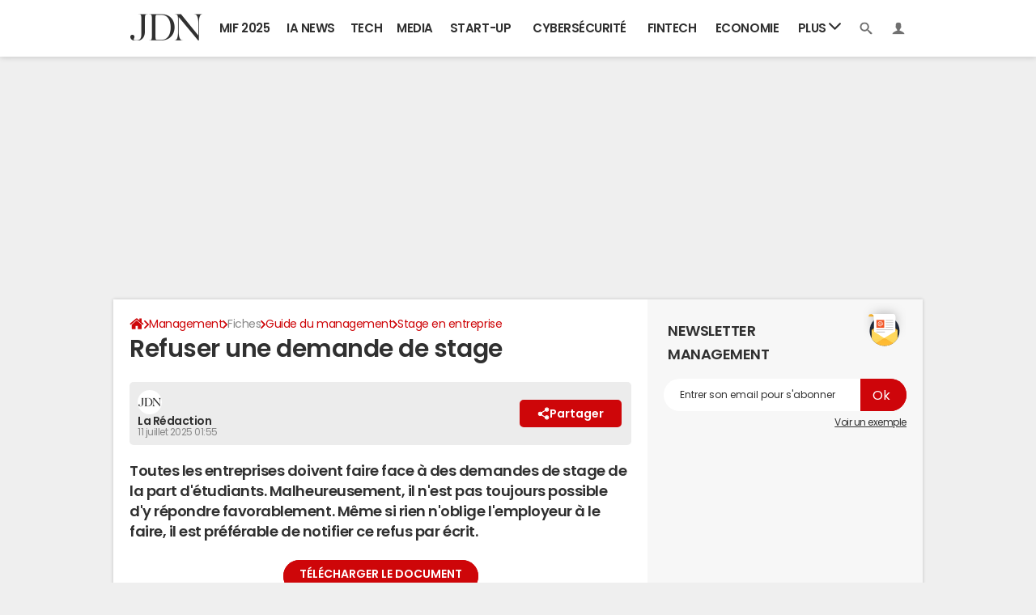

--- FILE ---
content_type: text/html; charset=UTF-8
request_url: https://www.journaldunet.fr/management/guide-du-management/1200489-refuser-une-demande-de-stage/
body_size: 30161
content:

<!--Akamai-ESI:PAGE:setreftime=1768549179/--><!doctype html>
<!--[if IE 8 ]> <html lang="fr" class="no-js ie8 lt-ie9 oldie"> <![endif]-->
<!--[if IE 9 ]> <html lang="fr" class="no-js ie9"> <![endif]-->
<!--[if (gt IE 9)|!(IE)]><!--> <html lang="fr" class="no-js"> <!--<![endif]-->
<head prefix="og: http://ogp.me/ns# fb: http://ogp.me/ns/fb# journaldunet: http://ogp.me/ns/fb/journaldunet# ">
    <meta charset="utf-8" />
    <meta http-equiv="X-UA-Compatible" content="IE=edge,chrome=1">
            <meta name="referrer" content="always" />
        <meta name="viewport" content="width=device-width, initial-scale=1.0" />
        <title>Refuser une demande de stage - Modèle gratuit de lettre</title>
        
    
        
    
        <script>
    var dataLayer = [{"appConfig":{"subContainers":["GTM-5FLZCG8"]},"site":"www.journaldunet.com","application":"app/ccmcms","environnement":"production","level1":"management","idArticle":"1200489","typePage":"Article","pageCategory":"papier+videofirst","theme":"fiche-pratique","author":"La R\u00e9daction","publishDate":"250711","updateDate":"250711","isPremium":false,"idVideo":"433912","playerVideo":"jdn","level2":"guide-du-management","level3":"stage-en-entreprise","pageType/screenType":"classique","sessionType":"nonConnectee","userStatus":"Anonyme","country":"US","asnum":"16509"}];

            !function(e){"use strict";var t,n,o,r=function(){},s=Object.getOwnPropertyNames(window.console).reduce((function(e,t){return"function"==typeof console[t]&&(e[t]=r),e}),{}),a=function(){return s},i=e.console;if("object"==typeof e.JSON&&"function"==typeof e.JSON.parse&&"object"==typeof e.console&&"function"==typeof Object.keys){var c={available:["others.catch","others.show"],broadcasted:[]},u={available:["others.catch","others.show"]},d=(t=/^\s+(.*)\s+$/g,n=function(e){return Math.pow(9,e)},o=function(e){return parseInt((e.charCodeAt()<<9)%242)},{get:function(e){e=e.replace(t,"$1");for(var r=[0,0,0],s=0,a=0;s<e.length;s++)a=parseInt(s/r.length),r[s%3]+=parseInt(o(e[s])/n(a));for(s=0;s<r.length;s++)r[s]>255&&(r[s]=255);return r},toRGB:function(e){return"rgb("+e.join(",")+")"},visible:function(e){return e[0]>220||e[1]>220||e[2]>220?[0,0,0]:[255,255,255]}});e.getConsole=function(e){if("string"!=typeof e)throw"getConsole need a tag name (string)";var t=e.split(".");if(function(e){var t,n=e.split(".")[0];-1===c.available.indexOf(n)&&(c.available.push(n),(t=document.createEvent("CustomEvent")).initCustomEvent("getConsole.tag.available",0,0,n),document.dispatchEvent(t)),-1===u.available.indexOf(e)&&(u.available.push(e),(t=document.createEvent("CustomEvent")).initCustomEvent("getConsole.fulltag.available",0,0,n),document.dispatchEvent(t))}(e=t[0]),-1!==c.broadcasted.indexOf(e)){var n=function(e){var t=[],n=[];return e.forEach((function(e){t.push("%c "+e.name+" "),n.push("background-color:"+e.bgColor+";color:"+e.color+";border-radius:2px;")})),[t.join("")].concat(n)}(t.map((function(e){var t=d.get(e);return{name:e,color:d.toRGB(d.visible(t)),bgColor:d.toRGB(t)}}))),o=["log","warn","error","info","group","groupCollapsed","groupEnd"].reduce(((e,t)=>(e[t]=n.reduce(((e,t)=>e.bind(window.console,t)),window.console[t]),e)),{});return Object.keys(i).forEach((function(e){void 0===o[e]&&(o[e]=i[e])})),o}return a()},e.getConsole.tags=c,c.broadcasted=function(){try{var e=localStorage.getItem("getConsole");e=null===e?[]:JSON.parse(e)}catch(t){e=[]}return e}(),-1!==c.broadcasted.indexOf("others.catch")&&(e.console=e.getConsole("others.show"))}else e.getConsole=a}(window),logger={_buffer:[],log:function(){"use strict";this._buffer.push(arguments)}},function(e){"use strict";var t={domains:["hpphmfubhnbobhfs","bnb{po.betztufn","beoyt","epvcmfdmjdl","hpphmftzoejdbujpo","wjefptufq","s77ofu","ufbet","vosvmznfejb","tnbsubetfswfs","tljnsftpvsdft","{fcftupg","uumce","hpphmfbqjt","wjefpqmb{b","hpphmfbetfswjdft","fggfdujwfnfbtvsf","pvucsbjo","ubcppmb"],classes:"ufyuBe!BeCpy!qvc`411y361!qvc`411y361n!qvc`839y:1!ufyu.be!ufyuBe!Mjhbuvt!ufyu`be!ufyu`bet!ufyu.bet!ufyu.be.mjolt",event:{category:"pbt`mpbefe",action:"gbjm"}},n=e.getConsole("inObs"),o=0,r={},s=function(e,t){return t=t||1,e.split("").map((function(e){return String.fromCharCode(e.charCodeAt()+t)})).join("")},a=[];e.integrityObserver={state:{net:null,dom:null,perf:null},corrupted:0,listen:function(e){this.corrupted?e(this.state):a.push(e)},sendToListeners:function(){a.forEach(function(e){e(this.state)}.bind(this))},reportCorruption:function(){var e=function(){"undefined"!=typeof ga?ga("send",{hitType:"event",eventCategory:s(t.event.category,-1),eventAction:s(t.event.action,-1),nonInteraction:1}):setTimeout(e,100)};e()},reportListCorruption:function(){var e,t=[];for(e in this.state)this.state[e]&&t.push(e);t.length>0&&((new Image).src="https://lists.ccmbg.com/st?t="+encodeURIComponent(t.join(","))+"&d="+window.location.host.split(/\./).slice(0,-1).join("."))},reportChange:function(){this.sendToListeners(),this.reportCorruption()},init:function(){var e=function(e){return function(t){this.state[e]=t,t&&(!this.corrupted&&this.reportChange(),this.corrupted=1)}.bind(this)};!function(e){if("undefined"!=typeof MutationObserver){var n=document.createElement("div"),o=document.getElementsByTagName("html")[0],r={},a={childList:1,attributes:1,characterData:1,subtree:1},i=0,c=new MutationObserver((function(t){t.forEach((function(t){"style"===t.attributeName&&(c.disconnect(),"none"===t.target.style.display&&!e.called&&(e.called=1)&&e.call(r,1))}))})),u=new MutationObserver((function(t){t.forEach((function(t){try{if("childList"===t.type&&"HTML"===t.target.nodeName&&t.addedNodes.length&&"BODY"===t.addedNodes[0].nodeName&&!i){i=1,t.addedNodes[0].appendChild(n);var o=getComputedStyle(n);if(r=t.addedNodes[0],u.disconnect(),/Trident/.test(navigator.userAgent))return void setTimeout((function(){!e.called&&(e.called=1)&&e.call(r,0)}),50);setTimeout((function(){t.addedNodes[0].removeChild(n)}),60),c.disconnect(),e.call(t.addedNodes[0],"none"===o.getPropertyValue("display")||/url\("about:abp/.test(o.getPropertyValue("-moz-binding")))}}catch(e){}}))}));n.className=s(t.classes,-1),n.style.display="block",u.observe(o,a),c.observe(n,a)}else e.call(0,0)}(e.call(this,"dom")),function(e,a){if("undefined"!=typeof MutationObserver&&void 0!==URL.prototype){var i=document.getElementsByTagName("html")[0],c=0,u=new MutationObserver((function(i){i.forEach((function(i){try{var d,l,f,p="",g=new Date,h=function(){};if("childList"===i.type&&i.addedNodes.length&&void 0!==(d=i.addedNodes[0]).src&&("SCRIPT"===(p=d.nodeName)||"IFRAME"===p)){try{l=new URL(d.src),f=l&&l.host?l.host.split(/\./).slice(-2).shift():null}catch(e){}h=i.addedNodes[0].onerror,i.addedNodes[0].onerror=function(){try{n.warn("Missing script",d.src),!c&&f&&-1!==t.domains.indexOf(s(f))&&(new Date).getTime()-g.getTime()<1500&&(n.warn("Integrity violation on ",d.src," not observing anymore !"),u.disconnect(),c=1,e(1)),"function"==typeof h&&h.apply(this,Array.prototype.slice.call(arguments))}catch(e){}},"function"==typeof performance.getEntriesByType&&o<2&&"SCRIPT"===p&&-1!==t.domains.indexOf(s(f))&&(void 0===r[f]||"hpphmfubhnbobhfs"===s(f))&&(r[f]=1,i.addedNodes[0].addEventListener("load",(function(){-1===performance.getEntriesByType("resource").map((function(e){return e.name})).indexOf(d.src)&&2==++o&&(u.disconnect(),a(1))})))}}catch(e){}}))}));u.observe(i,{childList:1,attributes:1,characterData:1,subtree:1})}else e.call(0,0)}(e.call(this,"net"),e.call(this,"perf")),window.addEventListener("load",function(){this.reportListCorruption()}.bind(this))}},"function"==typeof Object.bind&&e.integrityObserver.init()}(window),function(e,t,n,o){"use strict";void 0===e._gtm&&(e._gtm={events:{on:[],ready:[],readyAll:[],trigger:function(e){this._trigger.push(e)},_trigger:[]},versions:{},onReady:[]}),void 0===e._gtm.versions&&(e._gtm.versions={}),e._gtm.versions.staticheader=1,e._gtm.state="loading";var r=dataLayer[0].appConfig,s=["GTM-N4SNZN"],a=r.subContainers||[],i=e.getConsole("GTM").log,c=function(e){if(void 0!==t.dispatchEvent){var n=null;"function"==typeof Event?n=new Event(e):(n=t.createEvent("Event")).initEvent(e,0,0),t.dispatchEvent(n)}},u=function(){u.state++,u.state===s.length&&(e._gtm.state="loaded",c("gtm.loaded"))},d=function(){e._gtm.state="error",c("gtm.error"),l.clearWorkspacesInfo(this)};u.state=0,s=s.concat(a),i("Loading sub containers:",a);var l={infoKey:"ccm_gtm_workspaces",workspacesInfo:{},fetchWorkspacesInfo:function(){try{this.workspacesInfo=this.getInfoFromQuerystring()||this.getInfoFromCookie()||{}}catch(e){console.error("Cannot get workspaces info.",e)}},parseWorkspacesInfo:function(e){for(var t={},n=e.split("|"),o=0;o<n.length;o++){var r=n[o].split("::");3===r.length&&(t[r[0]]={container:r[0],workspace:r[1],auth:r[2]})}return t},removeInfoFromQuerystring:function(){if(""===e.location.search)return"";for(var t=e.location.search.substring(1).split("&"),n=[],o=0;o<t.length;o++){t[o].split("=")[0]!==this.infoKey&&n.push(t[o])}return"?"+n.join("&")},generatePreviewQuery:function(e){try{var t=this.workspacesInfo[e];return t?(i("["+t.container+'] loading custom workspace "'+t.workspace+'"'),dataLayer[0].appConfig.previewWorkspaces=dataLayer[0].appConfig.previewWorkspaces||[],dataLayer[0].appConfig.previewWorkspaces.push(t),"&gtm_auth="+t.auth+"&gtm_preview="+t.workspace+"&gtm_cookies_win=x"):""}catch(t){return console.error('Cannot generate preview query for container "'+e+'"',t),""}},getInfoFromQuerystring:function(){for(var t=(e.location.search||"").substring(1).split("&"),n=0;n<t.length;n++){var o=t[n].split("=");if(decodeURIComponent(o[0])===this.infoKey)return this.parseWorkspacesInfo(decodeURIComponent(o[1]))}return null},getInfoFromCookie:function(){try{var t=e.document.cookie.match("(^|;) ?"+this.infoKey+"=([^;]*)(;|$)");if(t)return this.parseWorkspacesInfo(decodeURIComponent(t[2]))}catch(e){}return null},clearWorkspacesInfo:function(t){try{var n=t.getAttribute("data-id");if(this.workspacesInfo[n]){i('Cannot load container "'+n+'". Clearing cookie and querystring param...');var o=e.location.hostname.split("."),r=o.length;o=r>2&&"br"===o[r-1]&&"com"===o[r-2]?o.slice(-3).join("."):o.slice(-2).join("."),document.cookie=this.infoKey+"=; domain= "+o+"; path=/; expires=Thu, 01 Jan 1970 00:00:01 GMT;";var s=this.removeInfoFromQuerystring();e.location.search=s}}catch(e){console.error("Cannot clear workspaces info.",e)}}};l.fetchWorkspacesInfo();for(var f=0,p=s.length;f<p;++f){e[o]=e[o]||[],e[o].push({"gtm.start":(new Date).getTime(),event:"gtm.js"});var g=l.generatePreviewQuery(s[f]),h=t.getElementsByTagName(n)[0],m=t.createElement(n);m.async=1,m.onload=u,m.onerror=d,m.setAttribute("data-id",s[f]),m.src="https://www.googletagmanager.com/gtm.js?id="+s[f]+g,h.parentNode.insertBefore(m,h)}}(window,document,"script","dataLayer"),OAS_AD_BUFFER=[],OAS_AD=function(){OAS_AD_BUFFER.push(Array.prototype.slice.call(arguments))},function(e){"use strict";function t(t){t instanceof ErrorEvent&&e._gtm.errors.push({message:t.message,stack:t.error?t.error.stack:void 0,name:t.error?t.error.name:void 0,filename:t.filename,line:t.lineno,column:t.colno})}function n(t){t.reason instanceof Error?e._gtm.errors.push({message:t.reason.message,stack:t.reason.stack,name:t.reason.name,promise:1,filename:t.reason.filename,line:t.reason.lineno,column:t.reason.colno}):e._gtm.errors.push({message:t.reason,promise:1})}e._gtm=e._gtm||{},e._gtm.errors=[],e._gtm.errors.types=[],e._gtm.errors.types.push({type:"error",callback:t}),e.addEventListener("error",t),e._gtm.errors.types.push({type:"unhandledrejection",callback:n}),e.addEventListener("unhandledrejection",n)}(window);    

    dataLayer.push({"event":"app.config","appConfig":{"asl":{"sitepage":"fr_journaldunet_management_cms","keywords":["controller-content","cms-journaldunet-1200489","format-papier","stage-en-entreprise","parallaxeinfeed"]}}});
</script>

            <meta name="description" content="Toutes les entreprises doivent faire face à des demandes de stage de la part d&#039;étudiants. Malheureusement, il n&#039;est pas toujours possible d&#039;y répondre favorablement. Même si rien n&#039;oblige l&#039;employeur à le faire, il est préférable de notifier ce refus par écrit." />
                            <meta property="ccmbg:parent_id" content="1200489"/>
                    <meta property="ccmbg:content_id" content="1200489"/>
                    <meta property="article:published_time" content="2025-07-11T01:55:12+02:00"/>
                    <meta property="og:type" content="article"/>
                    <meta property="og:title" content="Refuser une demande de stage"/>
                    <meta property="og:url" content="https://www.journaldunet.fr/management/guide-du-management/1200489-refuser-une-demande-de-stage/"/>
                    <meta property="og:description" content="Toutes les entreprises doivent faire face à des demandes de stage de la part d&#039;étudiants. Malheureusement, il n&#039;est pas toujours possible d&#039;y répondre favorablement. Même si rien n&#039;oblige l&#039;employeur à le faire, il est préférable de notifier ce refus..."/>
                    <meta property="fb:app_id" content="449839771715463"/>
                            <meta name="twitter:card" content="summary_large_image" />
                    <meta name="twitter:site" content="@journaldunet" />
                    <meta name="twitter:url" content="https://www.journaldunet.fr/management/guide-du-management/1200489-refuser-une-demande-de-stage/" />
                    <meta name="twitter:title" content="Refuser une demande de stage" />
                    <meta name="twitter:description" content="Toutes les entreprises doivent faire face à des demandes de stage de la part d&#039;étudiants. Malheureusement, il n&#039;est pas toujours possible d&#039;y répondre favorablement. Même si rien n&#039;oblige l&#039;employeur à le faire, il est préférable de notifier ce refus par écrit." />
                    <meta name="msvalidate.01" content="251D9DB3A53ED61E6B3E5B878C59F131" />
                    <meta name="msapplication-config" content="https://astatic.ccmbg.com/ccmcms_journaldunet/dist/public/public-assets/browserconfig.xml" />
                    <meta name="theme-color" content="#ffffff" />
                            <meta http-equiv="refresh" content="1200"/>
                    <meta http-equiv="Content-Language" content="fr"/>
                            <meta name="robots" content="max-snippet:-1, max-image-preview:large, max-video-preview:15" />
                <meta property="atm" content="aHR0cHM6Ly93d3cuam91cm5hbGR1bmV0LmZyL21hbmFnZW1lbnQvZ3VpZGUtZHUtbWFuYWdlbWVudC8xMjAwNDg5LXJlZnVzZXItdW5lLWRlbWFuZGUtZGUtc3RhZ2Uv" />
                <link rel="canonical" href="https://www.journaldunet.fr/management/guide-du-management/1200489-refuser-une-demande-de-stage/" />
                                    <link rel="alternate"  href="android-app://com.journaldunet.journaldunet/http/www.journaldunet.fr/management/guide-du-management/1200489-refuser-une-demande-de-stage/">
                    <link rel="shortcut icon"  href="https://astatic.ccmbg.com/ccmcms_journaldunet/dist/public/public-assets/img/icons/favicon.ico?2">
                    <link rel="manifest"  href="https://astatic.ccmbg.com/ccmcms_journaldunet/dist/public/public-assets/manifest.json?201806201500">
                
    
    
            <link rel="icon" type="image/png" sizes="16x16" href="https://astatic.ccmbg.com/ccmcms_journaldunet/dist/public/public-assets/img/icons/favicon-16x16.png?2">
            <link rel="icon" type="image/png" sizes="32x32" href="https://astatic.ccmbg.com/ccmcms_journaldunet/dist/public/public-assets/img/icons/favicon-32x32.png?2">
                <link rel="apple-touch-icon" sizes="180x180" href="https://astatic.ccmbg.com/ccmcms_journaldunet/dist/public/public-assets/img/icons/apple-touch-icon.png?2">
                <link rel="mask-icon" color="#ff0000" href="https://astatic.ccmbg.com/ccmcms_journaldunet/dist/public/public-assets/img/icons/safari-pinned-tab.svg">
                <link rel="search" type="application/opensearchdescription+xml" href="/litesearch.xml">
                    <link rel="preconnect" href="https://ajax.googleapis.com"><link rel="preconnect" href="https://astatic.ccmbg.com"><link rel="preconnect" href="https://www.googletagmanager.com"><link rel="preload" href="https://astatic.ccmbg.com/ccmcms_journaldunet/dist/app/fonts/PoppinsLatin-Regular.woff2" as="font" crossorigin><link rel="preload" href="https://astatic.ccmbg.com/ccmcms_journaldunet/dist/app/fonts/PoppinsLatin-SemiBold.woff2" as="font" crossorigin><link rel="preload" href="https://astatic.ccmbg.com/ccmcms_journaldunet/dist/app/fonts/vendor/@ccmbenchmark_frontcore/icomoon.woff2" as="font" crossorigin><link rel="preload" href="https://astatic.ccmbg.com/ccmcms_journaldunet/dist/app/fonts/vendor/@ccmbenchmark_frontcore/icomoon-pack.woff2" as="font" crossorigin><style>
    @font-face{font-display:swap;font-family:Poppins;font-style:normal;font-weight:400;src:url(https://astatic.ccmbg.com/ccmcms_journaldunet/dist/app/fonts/PoppinsLatin-Regular.woff2) format("woff2")}@font-face{font-display:swap;font-family:Poppins;font-style:normal;font-weight:600;src:url(https://astatic.ccmbg.com/ccmcms_journaldunet/dist/app/fonts/PoppinsLatin-SemiBold.woff2) format("woff2")}@font-face{font-family:icomoon;font-style:normal;font-weight:400;src:url(https://astatic.ccmbg.com/ccmcms_journaldunet/dist/app/fonts/vendor/@ccmbenchmark_frontcore/icomoon.eot);src:url(https://astatic.ccmbg.com/ccmcms_journaldunet/dist/app/fonts/vendor/@ccmbenchmark_frontcore/icomoon.eot?#iefix) format("embedded-opentype"),url(https://astatic.ccmbg.com/ccmcms_journaldunet/dist/app/img/vendor/@ccmbenchmark_frontcore/icomoon.927403e.svg#icomoon?6) format("svg"),url(https://astatic.ccmbg.com/ccmcms_journaldunet/dist/app/fonts/vendor/@ccmbenchmark_frontcore/icomoon.woff2) format("woff2"),url(https://astatic.ccmbg.com/ccmcms_journaldunet/dist/app/fonts/vendor/@ccmbenchmark_frontcore/icomoon.woff) format("woff"),url(https://astatic.ccmbg.com/ccmcms_journaldunet/dist/app/fonts/vendor/@ccmbenchmark_frontcore/icomoon.ttf) format("truetype")}[class*=icon-]:before{speak:none;-webkit-font-smoothing:antialiased;font-family:icomoon;font-size:1.15em;font-style:normal;font-weight:400}a[data-icomoon],a[data-icomoon]:hover{text-decoration:none!important}a[data-icomoon]:hover{cursor:pointer}@font-face{font-family:icomoon-pack;font-style:normal;font-weight:400;src:url(https://astatic.ccmbg.com/ccmcms_journaldunet/dist/app/fonts/vendor/@ccmbenchmark_frontcore/icomoon-pack.eot);src:url(https://astatic.ccmbg.com/ccmcms_journaldunet/dist/app/fonts/vendor/@ccmbenchmark_frontcore/icomoon-pack.eot?#iefix6) format("embedded-opentype"),url(https://astatic.ccmbg.com/ccmcms_journaldunet/dist/app/fonts/vendor/@ccmbenchmark_frontcore/icomoon-pack.woff2) format("woff2"),url(https://astatic.ccmbg.com/ccmcms_journaldunet/dist/app/fonts/vendor/@ccmbenchmark_frontcore/icomoon-pack.woff) format("woff"),url(https://astatic.ccmbg.com/ccmcms_journaldunet/dist/app/fonts/vendor/@ccmbenchmark_frontcore/icomoon-pack.ttf) format("truetype"),url(https://astatic.ccmbg.com/ccmcms_journaldunet/dist/app/img/vendor/@ccmbenchmark_frontcore/icomoon-pack.31169da.svg#icomoon-pack) format("svg")}[data-icomoon]:before{speak:none;-webkit-font-smoothing:antialiased;-moz-osx-font-smoothing:grayscale;content:attr(data-icomoon);font-family:icomoon-pack;font-variant:normal;font-weight:400;text-transform:none}.ccmcss_cms_summary{font-size:.8125rem;line-height:1.3}.ccmcss_cms_summary .ccmcss_cms_summary__title{font-size:1.2307692308em;margin-bottom:5px;text-transform:uppercase}.ccmcss_cms_summary ul li,.entry .ccmcss_cms_summary ul li{margin-top:5px}.ccmcss_cms_summary ul li:first-child,.entry .ccmcss_cms_summary ul li:first-child{margin-top:0}.ccmcss_cms_summary ul li a,.entry .ccmcss_cms_summary ul li a{text-decoration:underline}.ccmcss_cms_summary ul li a:hover,.entry .ccmcss_cms_summary ul li a:hover{text-decoration:none}.ccmcss_cms_summary.ccmcss_cms_summary--right{float:right;margin-right:0!important;z-index:1}.entry .ccmcss_cms_summary .ccmcss_cms_summary__title{font-weight:400;margin-top:0}.entry .ccmcss_cms_summary a{text-decoration:none}.entry .ccmcss_cms_summary a:hover{text-decoration:underline}.ui-front{z-index:1000}.ui-autocomplete{cursor:default;left:0;position:absolute;top:0}.ui-menu{display:block;list-style:none;margin:0;outline:0;padding:0}.ui-tabs{padding:.2em;position:relative}.ui-tabs .ui-tabs-nav{margin:0;padding:.2em .2em 0}.ui-tabs .ui-tabs-nav li{border-bottom-width:0;float:left;list-style:none;margin:1px .2em 0 0;padding:0;position:relative;top:0;white-space:nowrap}.ui-tabs .ui-tabs-nav li.ui-tabs-active{margin-bottom:-1px;padding-bottom:1px}.ui-tabs .ui-tabs-panel{background:none;border-width:0;display:block;padding:1em 1.4em}.ui-widget.ui-widget-content{border:1px solid #c5c5c5}.ui-widget-content{background:#fff;border:1px solid #ddd;color:#333}:root{--header-height:25px}@media (min-width:1000px){:root{--header-height:70px}}:root{--cp_color-primary:#ce0609;--cp_color-primary--lighten:#f80f12;--cp_color-primary--darken:#9c0507;--cp_color-secondary:#ce0609;--reservation-space:300px}@media (min-width:1000px){:root body.app--ark{--reservation-space:220px}}body{word-wrap:break-word;color:#303030;font-family:Poppins,sans-serif;font-size:1em;font-weight:400;letter-spacing:normal;line-height:1.5;word-break:break-word}h1,h2,h4,p{margin:0}h1{font-size:30px}h1,h2{font-weight:600;line-height:1.4}h2{font-size:20px}.entry h2{margin-top:.6666666667em}h4{font-size:16px;font-weight:600;line-height:1.4}.entry h4{margin-top:.6em}.entry:after{clear:both;content:"";display:table}.entry ul{margin:.75em 0;padding:0 0 0 1.5em}.entry ul li{margin-bottom:.375em;margin-top:.375em}.entry ul{list-style-type:disc}.entry iframe,.entry video{margin:0 auto}.entry p{margin-bottom:.75em}.a_hover{color:#ce0609;cursor:pointer;text-decoration:underline}a.fancy:hover{cursor:zoom-in}.a_hover:hover{text-decoration:none}iframe,img,video{display:block;max-width:100%}button,input,select{font-family:Poppins,sans-serif}input:focus{color:#303030;outline:none}ul{list-style-type:none}article,aside{margin-bottom:20px}html{box-sizing:border-box}*{box-sizing:inherit}html{-ms-text-size-adjust:100%;-webkit-text-size-adjust:100%;font-family:sans-serif}body{margin:0}article,aside,header,main,nav{display:block}video{display:inline-block;vertical-align:initial}template{display:none}a{background:#0000}a:active,a:hover{outline:0}strong{font-weight:700}img{border:0;image-rendering:optimizequality;vertical-align:top}svg:not(:root){overflow:hidden}li,ul{margin:0;padding:0}button,input,select{color:inherit;font-size:100%;margin:0}button{overflow:visible}button,select{text-transform:none}button,input[type=submit]{-webkit-appearance:button;cursor:pointer}button::-moz-focus-inner,input::-moz-focus-inner{border:0;padding:0}input{line-height:normal}input[type=search]{-webkit-appearance:textfield}input[type=search]::-webkit-search-cancel-button,input[type=search]::-webkit-search-decoration{-webkit-appearance:none}fieldset{margin:0}fieldset,legend{border:0;padding:0}label{cursor:pointer}.card-learning{background-color:#fefefe;line-height:1.2;margin-bottom:.625rem;padding:5px;position:relative}.card-learning,.card-learning__item{border-radius:5px;box-shadow:0 0 15px 0 #0000001a}.card-learning__item{background-color:#fefefe;background-image:url("data:image/svg+xml;charset=utf-8,%3Csvg xmlns='http://www.w3.org/2000/svg' viewBox='0 0 512 512'%3E%3Cpath fill='rgba(204,3,5,1)' d='M256 8a248 248 0 1 1 0 496 248 248 0 0 1 0-496m114 231L234 104c-9-10-24-10-33 0l-17 17c-10 9-10 24 0 33l101 102-101 102c-10 9-10 24 0 34l17 17c9 9 24 9 33 0l136-136c9-9 9-25 0-34'/%3E%3C/svg%3E");background-origin:border-box;background-position:50% 50%;background-position:calc(100% - 15px) 50%;background-repeat:no-repeat;background-size:32px 32px;background-size:25px 25px;border-left:5px solid #cc0305;margin-bottom:.625rem;padding-right:64px;padding:0;position:relative}.card-learning__item a{display:block;font-weight:700;padding:10px 45px 10px 15px}.card-learning__item a:hover{text-decoration:none}.card-learning__item time{color:#666;font-size:11px;font-weight:400}.card-learning__item a{padding:5px 45px 5px 5px;text-decoration:none}.card__header{margin-bottom:.625rem}.entry .app_entry_lead:after{clear:both;content:"";display:table}@keyframes a{to{bottom:-8px;left:-8px;opacity:0;right:-8px;top:-8px}}.app_edito_btn{background-color:#ce0609;border:0;border-radius:30px;color:#fff;display:inline-block;font-size:.875rem;font-weight:600;line-height:1;padding:10px 20px;position:relative;text-align:center;text-decoration:none!important;text-transform:uppercase;transition:all .3s ease}.app_edito_btn:before{animation-duration:.4s;animation-fill-mode:forwards;border:4px solid #ce0609;border-radius:30px;bottom:0;content:"";left:0;position:absolute;right:0;top:0}.app_edito_btn:active,.app_edito_btn:focus,.app_edito_btn:hover{background-color:#fff;box-shadow:0 0 0 2px #ce0609;color:#ce0609}.app_edito_btn:active:before,.app_edito_btn:focus:before,.app_edito_btn:hover:before{animation-name:a}@media (max-width:480px){.app_edito_btn{display:block;width:100%}}@keyframes b{0%{opacity:0}to{opacity:1}}.app_header__nav>ul,header[role=banner].app_header .app_header__right>ul{display:table;white-space:nowrap;width:100%}.app_header__nav>ul>li,header[role=banner].app_header .app_header__right>ul>li{display:table-cell;position:relative}.app_header__nav>ul>li>a,header[role=banner].app_header .app_header__right>ul>li>a{display:block;font-size:.9375em;font-weight:600;line-height:70px;padding:0 5px;text-align:center;text-decoration:none;text-transform:uppercase;transition:background .15s ease-out}.app_header__nav>ul>li>a:hover,header[role=banner].app_header .app_header__right>ul>li>a:hover{background:#0000000d;color:#303030}header[role=banner].app_header{z-index:999}header[role=banner].app_header .app_header__nav .app_header__subnav,header[role=banner].app_header:after{z-index:-1}header[role=banner].app_header .app_header__login,header[role=banner].app_header .app_header__search{z-index:-2}header[role=banner].app_header{background:#fff;color:#303030;font-family:Poppins,sans-serif;font-size:1rem;height:70px;line-height:1.5;position:relative}header[role=banner].app_header:after{box-shadow:0 0 8px 0 #0003;content:"";height:100%;position:absolute;top:0;width:100%}header[role=banner].app_header>.layout{position:relative}header[role=banner].app_header>.layout .app_header__right,header[role=banner].app_header>.layout .app_logo{height:100%;position:absolute;top:0}header[role=banner].app_header>.layout .app_logo{left:10px}header[role=banner].app_header>.layout .app_header__right{right:10px}header[role=banner].app_header .app_logo img{height:auto;margin:2px auto 0;width:54px}@media (min-width:1000px){header[role=banner].app_header .app_logo{padding:10px;width:110px}header[role=banner].app_header .app_logo img{margin:7px auto 0;width:89px}}header[role=banner].app_header .app_header__nav{margin-left:120px;margin-right:90px}header[role=banner].app_header .app_header__right{width:80px}header[role=banner].app_header .app_header__right>ul>li{width:40px}@media (max-width:1000px){header[role=banner].app_header:has(.app_header__subnav.active){position:fixed!important}}.app_header__nav{position:relative}.app_header__nav .app_header__subnav{background-color:#fff;border-radius:0 0 15px 15px;opacity:0;position:absolute;right:0;top:100%;transform:translateY(-70px);transition:transform .15s ease-out,opacity .1s linear;visibility:hidden}.app_header__nav .app_header__subnav li{display:block}.app_header__nav .app_header__subnav li+li a{border-top:1px solid #eee}.app_header__nav .app_header__subnav a{display:block;font-size:.875em;font-weight:600;padding:10px 15px;text-align:left;text-decoration:none;transition:background .15s ease-out}.app_header__nav .app_header__subnav a:hover{background:#0000000d;color:#303030}.app_header__nav .app_header__plus>.app_header__click_trigger{cursor:pointer;display:none;overflow:hidden;padding:0 10px;position:absolute;right:0;top:50%;transform:translateY(-50%)}.app_header__nav .app_header__plus>.app_header__click_trigger>.svg_icon{transition:transform .15s ease-out}.app_header__nav .app_header__plus>.app_header__click_trigger>.svg_icon--burger{display:block}.app_header__nav .app_header__plus>.app_header__click_trigger>.svg_icon--cross{left:50%;position:absolute;top:50%;transform:translateX(-50%) translateY(-250%)}@media (min-width:999px){.app_header__nav .app_header__plus .svg_icon{transition:transform .15s ease-out}.app_header__nav .app_header__plus:hover .svg_icon{transform:rotate(-180deg)}.app_header__nav .app_header__plus:hover .app_header__subnav{box-shadow:0 2px 4px -1px #0000004d;opacity:1;transform:translateY(0);visibility:visible}}.app_header__nav .app_header__plus li:nth-child(-n+10){display:none}@media (max-width:999px){.app_header__nav>ul>li:nth-child(-n+10):not(.app_header__plus){display:none}.app_header__nav .app_header__plus li:nth-child(-n+10){display:block}body{padding-top:25px}header[role=banner].app_header{height:25px}header[role=banner].app_header>.layout{height:100%;width:100%}header[role=banner].app_header>.layout .app_logo{animation:b .6s forwards;left:50%;padding:0;transform:translateX(-50%)}header[role=banner].app_header>.layout .app_header__right{left:0;right:auto}header[role=banner].app_header>.layout .app_header__right>ul>li>a{height:25px;line-height:25px}header[role=banner].app_header>.layout .app_header__nav{margin:0;position:absolute;right:0;top:0}header[role=banner].app_header>.layout .app_header__nav .app_header__subnav{border-radius:0;height:calc(100% - 25px);overflow-y:auto;position:fixed;top:25px;width:100%}header[role=banner].app_header>.layout .app_header__nav .app_header__subnav a{font-size:.9375em;text-transform:uppercase}header[role=banner].app_header>.layout .app_header__plus{height:25px}header[role=banner].app_header>.layout .app_header__plus>.app_header__hover_trigger{display:none}header[role=banner].app_header>.layout .app_header__plus>.app_header__click_trigger{display:flex}}@media (min-width:999px){.app_logo{display:block!important}}.svg_icon{pointer-events:none}.svg_icon.svg_icon--arrowd,.svg_icon.svg_icon--burger,.svg_icon.svg_icon--cross{height:15px;width:15px}.svg_icon.svg_icon--arrowd .svg_icon_g,.svg_icon.svg_icon--cross .svg_icon_g{fill:#303030}.svg_icon.svg_icon--search,.svg_icon.svg_icon--user{height:15px;width:100%}.svg_icon.svg_icon--search .svg_icon_g,.svg_icon.svg_icon--user .svg_icon_g{fill:#707070}.app_header__right>ul>li{vertical-align:middle}.app_header__right>ul>li>a{height:70px}.app_header__right>ul>li>a .app_header__user_pic,.app_header__right>ul>li>a .svg_icon{left:50%;position:absolute;top:50%;transform:translateX(-50%) translateY(-50%)}.app_header__right>ul>li>a .app_header__user_pic{background-position:50% 50%;background-repeat:no-repeat;background-size:cover;border-radius:100%;height:20px;pointer-events:none;width:20px}.app_header__login,.app_header__search{background-color:#fff;border-radius:0 0 15px 15px;opacity:0;position:absolute;top:100%;transform:translateY(-70px);transition:transform .15s ease-out,opacity .1s linear;visibility:hidden}.app_header__search{right:50px;width:600px}@media (max-width:999px){.app_header__search{border-radius:0;right:0;width:100%}}.app_header__search form[role=search]{height:100%;padding:15px}.app_header__search form[role=search] legend{display:none}.app_header__search form[role=search] button,.app_header__search form[role=search] input{border:none;font-family:Poppins,sans-serif;font-size:.875em;height:40px}.app_header__search form[role=search] input[type=search]{background:#0000000d;border:none;border-radius:10px 0 0 10px;float:left;font-weight:400;padding:10px;width:75%}.app_header__search form[role=search] button{background-color:#ce0609;border-radius:0 10px 10px 0;box-shadow:inset 0 0 0 10px #ce0609;color:#fff;font-weight:600;transition:all .15s ease-out;width:25%}.app_header__search form[role=search] button:hover{background-color:#0000;box-shadow:inset 0 0 0 2px #ce0609;color:#ce0609}.app_header__search form[role=search] button:active{box-shadow:inset 0 0 0 4px #ce0609}@media (max-width:440px){.app_header__search form[role=search]{padding:10px}.app_header__search form[role=search] input[type=search]{width:70%}.app_header__search form[role=search] button{width:30%}}@media (max-width:340px){.app_header__search form[role=search] button,.app_header__search form[role=search] input{font-size:.75em}}.app_header__login{font-size:.875em;font-weight:600;right:10px}.app_header__login .app_header__login_connect{display:table;width:230px}.app_header__login .app_header__login_connect li{display:table-cell;text-align:center;width:50%}.app_header__login .app_header__login_connect li+li a{border-left:1px solid #eee}.app_header__login .app_header__login_edit li{display:block}.app_header__login .app_header__login_edit li+li a{border-top:1px solid #eee}.app_header__login a{display:block;padding:10px;text-decoration:none}.app_header__login a:hover{color:#303030;text-decoration:underline}@media (max-width:999px){.app_header__login{border-radius:0;right:0;width:100%}.app_header__login .app_header__login_connect{width:100%}}body{background-color:#efefef;letter-spacing:-.03em}body .layout{margin:0 auto;max-width:1000px;width:auto}body .layout.layout--offcanvas{background-color:#0000;margin-top:20px}@media (max-width:480px){body .layout.layout--offcanvas{margin-top:10px}}body .layout.layout--offcanvas .layout_ct{background-color:#fff;padding:0;position:relative}body .layout.layout--offcanvas .layout_ct .layout_ct__1 .layout_ct__2{padding-top:20px}@media (max-width:480px){body .layout.layout--offcanvas .layout_ct .layout_ct__1 .layout_ct__2{padding-top:10px}}body .layout.layout--offcanvas .layout_ct .layout_ct__1 .layout_ct__2{padding-left:20px}@media (max-width:480px){body .layout.layout--offcanvas .layout_ct .layout_ct__1 .layout_ct__2{padding-left:10px}}body .layout.layout--offcanvas .layout_ct .layout_right{padding:20px}@media (max-width:480px){body .layout.layout--offcanvas .layout_ct .layout_right{padding:10px}}@media (max-width:768px){body .layout.layout--offcanvas .layout_ct .layout_ct__1{margin-right:0}body .layout.layout--offcanvas .layout_ct .layout_ct__1 .layout_ct__2{margin-right:0;padding-right:20px}}@media (max-width:768px)and (max-width:480px){body .layout.layout--offcanvas .layout_ct .layout_ct__1 .layout_ct__2{padding-right:10px}}@media (min-width:768px){body .layout.layout--offcanvas .layout_ct{background-color:#f7f7f7}body .layout.layout--offcanvas .layout_ct .layout_ct__1 .layout_ct__2{background-color:#fff}}@media (max-width:480px){body .layout.layout--offcanvas{margin-top:0}}.entry .app_entry_lead img{width:150px}.entry ul{list-style-type:none;margin-bottom:.75em;margin-top:.75em;padding:0}.entry ul li{margin-left:18px}.entry ul li:first-child{margin-top:0}.entry ul li:before{background-color:#333;content:"";display:inline-block;height:6px;left:-14px;margin-right:-10px;position:relative;top:-1px;vertical-align:middle;width:6px}.entry .ccmcss_cms_summary{z-index:1}.entry .ccmcss_cms_summary ul li{margin-left:0}.entry .ccmcss_cms_summary li:before{background:none!important;height:auto;margin-right:0;width:auto}@media (max-width:480px){.entry .app_entry_lead img{float:none;margin-bottom:.75em;margin-left:auto;margin-right:auto;max-width:100%;width:100%}.entry .ccmcss_cms_summary{display:block;float:none!important;margin:10px 0;width:100%}}.app_author_box{background:none;color:#707070;line-height:1.3}.layout_right #ba_right iframe{max-width:none!important}@media (max-width:480px){.ccmcss_oas_top{margin-top:0;padding:0}}@media (max-width:768px){.layout_right .ba{margin-left:auto;margin-right:auto;text-align:center}}@media (max-width:1000px){iframe{max-width:100%}}.entry header{margin-bottom:1.4em}.entry h2,.openData h2{margin-bottom:.4666666667em;margin-top:.9333333333em}.entry p,.entry ul,.openData p,.openData ul{margin-bottom:.5em;margin-top:.5em}@media (max-width:481px){body .entry .ads--insertor-casper,body .entry .app_entry_lead,body .entry h2,body .entry header,body .entry p,body .entry ul,body .openData h2,body .openData p,body .openData ul{line-height:1.45;margin-block:0 10px}body .entry .cp_author-comment-and-share+*>.app_entry_lead:not(:has(img)){margin-block:10px}body .entry h1,body .openData h1{line-height:1.2}body .entry .app_entry_lead img,body .entry .cp_videofirst__image{margin-inline:-10px;max-width:calc(100% + 20px);min-width:calc(100% + 20px)}}.app_edito_na{border-bottom:1px solid #e6e6e6;border-top:1px solid #e6e6e6;clear:both;margin:20px 0;padding:15px 0;position:relative}.app_edito_na:after{background-color:#fff;bottom:-6px;color:#c4c4c4;content:attr(data-sponsor);font-size:12px;line-height:1;padding-left:5px;position:absolute;right:0;text-transform:uppercase}.app_edito_na a{text-decoration:none!important}.entry .app_edito_na img{margin:0}.app_edito_na .app_edito_title_2{display:block;margin:.5em 0}@media (min-width:481px){.app_edito_na a{display:flex}.app_edito_na.app_edito_na--above a{align-items:center;flex-wrap:wrap}.app_edito_na.app_edito_na--above .app_edito_title_2{margin-right:20px}.app_edito_na div{margin-left:20px}}@media (max-width:480px){.app_edito_na button{margin-bottom:10px;width:100%}}.rgpdNewsletter{color:gray;font-size:12px;margin-top:10px}aside{position:relative}time{color:#666;white-space:nowrap}.entry h2{font-size:1.25em;line-height:1.3;margin-top:.6em}.entry img{margin:.75em auto}.entry .app_entry_lead{font-size:1.25em;font-weight:700;margin:.6em 0}.marqueur_module{display:block}.app--ark .layout.layout--offcanvas{background:#efefef;box-shadow:0 -1px 4px 0 #0003;margin-top:0}.app--ark .ccmcss_oas_top{background-color:#fff;overflow-x:hidden}.ccmcss_oas_top .ba.top>div{display:block!important;margin:0 auto;text-align:center}.ccmcss_oas_top iframe{display:block;margin-bottom:20px}@media (max-width:480px){.ccmcss_oas_top iframe{margin-bottom:10px}}#ctn_native_atf{min-height:152px}@media (min-width:768px){#ctn_native_atf{min-height:113px}}.svg_icon{height:20px;width:20px}.app_aside{margin-bottom:20px}@media (max-width:480px){.app_aside{margin-bottom:10px}}.app_aside:last-child{margin-bottom:0}.sticky-wrapper{height:auto;min-height:auto}.sticky-wrapper,.sticky-zone{display:flex;flex-direction:column}.sticky-zone{flex-grow:1}@media (min-width:768px){.sticky-zone{min-height:100vh}}.sticky-element{position:sticky;top:1rem}.ui-widget-content{border:none;color:#303030}.ccmcss_cms_summary{margin:.75em 1.5em}.ccmcss_cms_summary .ccmcss_cms_summary__title{background:url(/ccmcms_journaldunet/dist/public/public-assets/img/separation_diag.png) 0 0 repeat-x;color:#ce0609;font-size:.9375rem;padding-top:10px}.ccmcss_cms_summary li{font-size:.75rem}.ccmcss_cms_summary ul li a,.entry .ccmcss_cms_summary ul li a{text-decoration:none}.ccmcss_cms_summary ul li a:hover,.entry .ccmcss_cms_summary ul li a:hover{text-decoration:underline}.app_edito_na .app_edito_title_2{font-size:16px;font-size:1rem;font-weight:600;line-height:1.35;text-transform:none}.entry h1,.openData h1{font-size:24px;font-size:1.5rem;line-height:1.35}@media screen and (min-width:481px){.entry h1,.openData h1{font-size:30px;font-size:1.875rem}}.entry h1,.openData h1{font-weight:600}.entry h2,.openData h2{font-size:18px;font-size:1.125rem;font-weight:600;line-height:1.35}.entry{font-size:.9375rem}.entry aside{margin-bottom:20px}@media (max-width:480px){.entry aside{margin-bottom:10px}}.entry h4{font-weight:600}.entry p,.entry ul{font-size:16px;font-size:1rem;font-weight:400;line-height:1.5}.entry ul li{list-style-type:none}.entry img{height:auto}.entry .app_entry_lead{font-size:16px;font-size:1rem}@media screen and (min-width:481px){.entry .app_entry_lead{font-size:18px;font-size:1.125rem}}.entry .app_entry_lead{display:block;font-weight:600;line-height:1.4;margin-top:20px}@media (max-width:480px){.entry .app_entry_lead{margin-top:10px}}.entry .app_entry_lead{margin-bottom:20px}@media (max-width:480px){.entry .app_entry_lead{margin-bottom:10px}}.entry .app_entry_lead img{float:left;margin:5px 1em 0 0}@media (max-width:480px){.entry .app_entry_lead img{margin:0 auto 10px}}.app_author_box{font-size:.875rem;font-weight:400}.nl-box{grid-row-gap:5px;display:grid;grid-auto-rows:minmax(0,auto);grid-template-columns:1fr 1fr 54px}.nl-box__title{-ms-grid-column-span:2;color:#303030;display:block;font-size:18px;font-weight:700;grid-column:1/3;grid-row:1;line-height:29px;margin-top:0;padding:5px;text-transform:uppercase}.nl-box__ico{grid-column:3/4;grid-row:1;margin-top:-16px}.nl-box__form{-ms-grid-column-span:3;grid-column:1/4;grid-row:3}.nl-box__form fieldset{position:relative}.nl-box__form legend{display:none}.nl-box__form input[type=email]{background-color:#fff;border:0;border-radius:40px;color:#303030;font-size:.75rem;height:40px;padding:9px 60px 10px 20px;width:100%}.nl-box__form input[type=email]:focus{border-color:#56b4ef;box-shadow:inset 0 1px 3px #0000000d,0 0 8px #56b4ef99;color:#303030}.nl-box__form input[type=email]::placeholder{color:#303030;font-size:.75rem;opacity:1}.nl-box__form input[type=email]:-webkit-autofill,.nl-box__form input[type=email]:-webkit-autofill:focus,.nl-box__form input[type=email]:-webkit-autofill:hover{-webkit-text-fill-color:#303030;background-color:#fff!important;border:0;box-shadow:inset 0 0 0 1000px #fff;transition:background-color 5000s ease-in-out 0s}.nl-box__form input[type=email]:-moz-ui-invalid{border:2px solid #d30027;color:#d30027}.nl-box__form input[type=submit]{background:#ce050a;border:0;border-radius:0 40px 40px 0;box-shadow:inset 0 0 0 2px #ce050a;color:#fff;height:40px;overflow:hidden;padding:0 20px 0 15px;position:absolute;right:0;text-transform:none;top:0;transition:all .3s ease}.nl-box__form input[type=submit]:hover{background:#fff;box-shadow:inset 0 0 0 2px #ce050a;color:#ce050a}.nl-box__form input[type=submit]:active,.nl-box__form input[type=submit]:focus{top:0}.nl-box__form .jMailingRecaptcha{display:none}.nl-box__link{-ms-grid-column-span:3;grid-column:1/4;grid-row:2;text-align:right}.nl-box__link a{color:#303030;font-size:.75rem;font-weight:400}.nl-box__link--solo{grid-column:1/4;grid-row:4}@media (max-width:480px){.nl-box--right-col{background-color:#f7f7f7;padding:20px}}.openData,.openData p{font-size:1rem}@media print{*{background:#0000!important;box-shadow:none!important;color:#000!important;filter:none!important;-ms-filter:none!important;text-shadow:none!important}a,a:visited{text-decoration:underline}a[href^="#"]:after{content:""}img{max-width:100%!important;page-break-inside:avoid}h2,p{orphans:3;widows:3}h2{page-break-after:avoid}body{font-size:100%;line-height:1.3}.ba,.layout_breadcrumb,.layout_right,form[role=search],nav[role=navigation]{display:none}h1{font-size:30px}article{border:1px solid #666;padding:20px}article header,article header h1{line-height:1.3;margin:0!important;padding:0!important}article h1{padding-top:12px!important}article .entry{border-bottom:1px solid #666!important;border-top:none!important;margin-bottom:20px!important;padding-bottom:20px!important;page-break-inside:avoid}article .marqueur_module{margin-bottom:0!important}article .entry:last-child{border:none!important;margin:0;padding:0}article .entry:after{clear:both;content:"";display:table}.app_entry_lead img{float:left;margin:15px 15px 15px 0}article .entry li,article .entry ul{list-style:none;margin:0;padding:0}article .app_author_box{background:#efefef;border-bottom:1px solid #666;padding:20px}article .entry h1,article .entry h2,article .entry h4{margin:0;page-break-after:avoid}}body .ccmcss_offcanvas_1,body.app--ark .ccmcss_offcanvas_1{background-color:#0000!important}@media (max-width:999px){.ccmcss_offcanvas_1 .ccmcss_offcanvas_2{position:static!important}}body{margin-top:0!important;max-width:none!important;padding-top:0!important;width:100%!important}body header[role=banner].app_header{margin-top:0!important;max-width:none;position:absolute!important;right:0;top:0;width:100%;z-index:1000!important}@media (max-width:480px){body header[role=banner].app_header:has(.app_header__click_trigger.opened){position:fixed!important}}body .layout.layout--offcanvas{margin-bottom:0!important;margin-top:calc(var(--header-height) + var(--reservation-space))!important;position:static}@media (max-width:999px){body .layout.layout--offcanvas{margin-top:var(--header-height)!important}}body .layout.layout--offcanvas .layout_ct{box-shadow:0 0 4px 0 #0003}html:has([id*=ayads]),html:has(body.app--ark),html:has(body.app--ark-rtb),html[style*=padding-top]{padding-top:0!important}html:has([id*=ayads]) body,html:has(body.app--ark) body,html:has(body.app--ark-rtb) body,html[style*=padding-top] body{background-position:50% var(--header-height)!important;margin-top:0!important;max-width:none!important;padding-top:0!important;width:100%!important}html:has([id*=ayads]) body .layout.layout--offcanvas,html:has(body.app--ark) body .layout.layout--offcanvas,html:has(body.app--ark-rtb) body .layout.layout--offcanvas,html[style*=padding-top] body .layout.layout--offcanvas{margin-bottom:0!important;margin-top:calc(var(--header-height) + var(--reservation-space))!important;position:static}@media (max-width:999px){html:has([id*=ayads]) body .layout.layout--offcanvas,html:has(body.app--ark) body .layout.layout--offcanvas,html:has(body.app--ark-rtb) body .layout.layout--offcanvas,html[style*=padding-top] body .layout.layout--offcanvas{margin-top:var(--header-height)!important}}html:has([id*=ayads]) body .ccmcss_offcanvas_2,html:has(body.app--ark) body .ccmcss_offcanvas_2,html:has(body.app--ark-rtb) body .ccmcss_offcanvas_2,html[style*=padding-top] body .ccmcss_offcanvas_2{display:flow-root;padding-top:0}html:has([id*=ayads]) body:has(#ayads-html) .ccmcss_offcanvas_1,html:has([id*=ayads]) body:has(#ayads-video-layer) .ccmcss_offcanvas_1,html:has(body.app--ark) body:has(#ayads-html) .ccmcss_offcanvas_1,html:has(body.app--ark) body:has(#ayads-video-layer) .ccmcss_offcanvas_1,html:has(body.app--ark-rtb) body:has(#ayads-html) .ccmcss_offcanvas_1,html:has(body.app--ark-rtb) body:has(#ayads-video-layer) .ccmcss_offcanvas_1,html[style*=padding-top] body:has(#ayads-html) .ccmcss_offcanvas_1,html[style*=padding-top] body:has(#ayads-video-layer) .ccmcss_offcanvas_1{margin-inline:auto;max-width:1000px}html:has([id*=ayads]) body:has(#ayads-html) .ccmcss_offcanvas_2,html:has([id*=ayads]) body:has(#ayads-video-layer) .ccmcss_offcanvas_2,html:has(body.app--ark) body:has(#ayads-html) .ccmcss_offcanvas_2,html:has(body.app--ark) body:has(#ayads-video-layer) .ccmcss_offcanvas_2,html:has(body.app--ark-rtb) body:has(#ayads-html) .ccmcss_offcanvas_2,html:has(body.app--ark-rtb) body:has(#ayads-video-layer) .ccmcss_offcanvas_2,html[style*=padding-top] body:has(#ayads-html) .ccmcss_offcanvas_2,html[style*=padding-top] body:has(#ayads-video-layer) .ccmcss_offcanvas_2{display:block}html:has([id*=ayads]) body #ayads-html[style*=fixed],html:has(body.app--ark) body #ayads-html[style*=fixed],html:has(body.app--ark-rtb) body #ayads-html[style*=fixed],html[style*=padding-top] body #ayads-html[style*=fixed]{top:var(--header-height)!important;transform:translate(-50%)!important}html:has([id*=ayads]) body #ayads-video-container,html:has(body.app--ark) body #ayads-video-container,html:has(body.app--ark-rtb) body #ayads-video-container,html[style*=padding-top] body #ayads-video-container{height:var(--reservation-space)!important;z-index:1}html:has([id*=ayads]) body #ayads-video-container[style*=top],html:has([id*=ayads]) body #ayads-video-layer[style*=top],html:has(body.app--ark) body #ayads-video-container[style*=top],html:has(body.app--ark) body #ayads-video-layer[style*=top],html:has(body.app--ark-rtb) body #ayads-video-container[style*=top],html:has(body.app--ark-rtb) body #ayads-video-layer[style*=top],html[style*=padding-top] body #ayads-video-container[style*=top],html[style*=padding-top] body #ayads-video-layer[style*=top]{margin-top:0!important;top:var(--header-height)!important}@media (min-width:1000px){html:has([id*=ayads]),html:has(body.app--ark),html:has(body.app--ark-rtb),html[style*=padding-top]{--reservation-space:220px}html:has([id*=ayads]) .ccmcss_oas_top,html:has(body.app--ark) .ccmcss_oas_top,html:has(body.app--ark-rtb) .ccmcss_oas_top,html[style*=padding-top] .ccmcss_oas_top{display:none!important}}html:has(body.app--ark-rtb) body #ctn_x02 #ba_x02{height:1000px;left:50%;position:absolute;top:var(--header-height);transform:translateX(-50%)!important;width:1800px}.ccmcss_oas_top{align-items:center!important;background-color:#0000!important;display:flex!important;justify-content:center!important;margin-inline:auto;min-height:0;position:relative!important;width:1000px!important;z-index:1}@media (min-width:1000px){.ccmcss_oas_top{height:0!important;transform:translateY(calc(var(--reservation-space)/2*-1))!important}}@media (max-width:999px){.ccmcss_oas_top{max-width:100%!important;width:auto!important}}@media (min-width:481px)and (max-width:999px){.ccmcss_oas_top{min-height:var(--reservation-space)!important;transform:none!important;transition:none!important}}@media (max-width:480px){.ccmcss_oas_top{min-height:0;padding:0}.ccmcss_oas_top:before{display:none}}.ccmcss_oas_top #ctn_top iframe{display:block!important;margin:0 auto!important}.ccmcss_oas_top *{margin:0!important}.entry .app_entry_lead:after,.layout.layout--offcanvas .layout_ct .layout_ct__1:after,.layout.layout--offcanvas .layout_ct .layout_ct__2:after,.layout:after,.layout_ct:after{clear:both;content:"";display:table}.layout_ct{padding:20px}.layout,.layout_main,.layout_right{background-clip:padding-box!important}.layout.gutter .layout_main,.layout.gutter .layout_top{border-right:20px solid #0000}.layout{background-color:#fff;margin:0 auto;position:relative;width:1000px}.layout .layout_main,.layout .layout_right{float:left}.layout .layout_right{width:35.4166666667%}.layout .layout_main{width:64.5833333333%}.layout.layout--offcanvas .layout_right{width:340px}.layout.layout--offcanvas{max-width:1000px;width:auto}@media (min-width:769px){.layout.layout--offcanvas .layout_ct .layout_ct__1{float:left;margin-right:-340px;width:100%}.layout.layout--offcanvas .layout_ct .layout_ct__2{margin-right:340px}}@media (max-width:999px){.ccmcss_offcanvas_1{overflow:hidden}}.layout{max-width:1000px;width:auto}@media (max-width:768px){.layout .layout_main,.layout .layout_right,.layout .layout_top{border:none;float:none;width:100%}.layout.gutter .layout_main,.layout.gutter .layout_right{margin-bottom:10px}.layout.layout--offcanvas.gutter{border:none}.layout.layout--offcanvas .layout_ct .layout_main,.layout.layout--offcanvas .layout_ct .layout_right{border:none;float:none;width:auto}}[data-labelarticle]{align-items:center;display:flex;gap:10px;margin-block:10px}[data-labelarticle]:before{color:#898989;content:attr(data-labelArticle);font-size:12px;line-height:12px;text-transform:uppercase}[data-labelarticle]:after{border-bottom:4px solid #d9d9d9;content:"";flex:1}.a-like,.a-like:visited,a,a:visited{color:#303030;text-decoration:underline}.a-like:active,.a-like:hover,a:active,a:hover{color:#ce0609;text-decoration:none}span.jHiddenHref{cursor:pointer}.app_edito_btn,[class*=button--]{align-items:center;-webkit-appearance:none;-moz-appearance:none;border:2px solid #0000;border-radius:5px;box-shadow:none;cursor:pointer;display:inline-flex;font-weight:700;gap:5px;justify-content:center;letter-spacing:0;line-height:normal;margin:2px;text-transform:none;transition:all .22s ease-in-out}:where([class*=button--].jHiddenHref)[class*=ico]:before{transition:all .22s ease-in-out}.app_edito_btn,.app_edito_btn:active,.app_edito_btn:hover,.app_edito_btn:visited,[class*=button--],[class*=button--]:active,[class*=button--]:hover,[class*=button--]:visited{text-decoration:none}.app_edito_btn:focus,[class*=button--]:focus{box-shadow:0 0 5px 1px #9a9a9a;outline-color:#0000;outline-style:solid}.app_edito_btn,[class*=button--]{font-size:14px;min-height:40px;padding:4px 20px}:where([class*=button--].jHiddenHref)[class*=ico]:before{gap:5px}:where([class*=button--].jHiddenHref)[class*=ico]{display:inline-flex}.button--standard,.button--standard:visited{background-color:#ce0609;border-color:#ce0609;color:#fff}.button--standard:active,.button--standard:hover{background-color:#fff;border-color:#ce0609;color:#ce0609}.h-align-right{text-align:right}.h-display-none{display:none}:root{--input-border:#d9d9d9;--input-focus-h:0deg;--input-focus-s:0%;--input-focus-l:53.7254901961%}.input{background-color:#fff;border:1px solid #dedede;border-radius:5px;color:#666;display:block;font-family:inherit;font-size:16px;min-height:40px;padding:.25em .5em}.input:not(textarea){line-height:1}.input:focus-visible{border-color:hsl(var(--input-focus-h),var(--input-focus-s),var(--input-focus-l));box-shadow:0 0 0 3px hsla(var(--input-focus-h),var(--input-focus-s),calc(var(--input-focus-l) + 40%),.8);outline:3px solid #0000}.input::placeholder{color:#666;opacity:.8}.cp_form__select{appearance:none;background-color:#fff;background-image:url("data:image/svg+xml;charset=utf-8,%3Csvg xmlns='http://www.w3.org/2000/svg' xml:space='preserve' width='18' viewBox='0 0 25 8.6'%3E%3Cpath fill='currentColor' d='M7.5 8.6c-.3 0-.5-.1-.7-.3L.3 1.8C-.1 1.4-.1.7.3.3s1.1-.4 1.5 0L7.5 6 13.2.3c.4-.4 1.1-.4 1.5 0s.4 1.1 0 1.5L8.3 8.3c-.2.2-.5.3-.8.3'/%3E%3C/svg%3E");background-origin:border-box;background-position:100%;background-repeat:no-repeat;border:1px solid #dedede;border-radius:5px;color:#666;display:block;font-family:inherit;font-size:16px;min-height:40px;min-width:50px;padding:.25em 20px .25em .5em;position:relative;z-index:1}.cp_form__select:focus-visible{border-color:hsl(var(--input-focus-h),var(--input-focus-s),var(--input-focus-l));box-shadow:0 0 0 3px hsla(var(--input-focus-h),var(--input-focus-s),calc(var(--input-focus-l) + 40%),.8);outline:1px auto #898989;outline:3px solid #0000}.cp_form__select:after{border-radius:5px;content:"";height:10px;width:10px}.cp_form:has(>.cp_form__input)>*{flex:1}.cp_form__label{color:inherit;font-size:14px;font-weight:700;text-align:left}.cp_form--inline{align-items:center;display:flex;font-size:14px;gap:10px}.cp_form--inline:has(>[class*=cp_form__info]){flex-flow:row wrap}.cp_breadcrumb__list{--font-size:14px;align-items:center;display:flex;flex-flow:row wrap;gap:2px 8px;justify-content:flex-start;list-style-type:none;margin:0;max-width:100%;padding:0;width:auto}@media (max-width:768px){.cp_breadcrumb__list{height:40px;max-height:40px;overflow:hidden}}.cp_breadcrumb__item{align-items:center;color:#898989;display:flex;flex:0 0 auto;gap:5px;position:relative}.cp_breadcrumb__item>a,.cp_breadcrumb__item>span{align-items:center;display:flex;font-size:var(--font-size);justify-content:flex-start;text-decoration:none}@media (max-width:768px){.cp_breadcrumb__item>a,.cp_breadcrumb__item>span{height:40px;line-height:40px}}@media (min-width:768px){.cp_breadcrumb__item>a,.cp_breadcrumb__item>span{--font-size:14px}}.cp_breadcrumb__item>a,.cp_breadcrumb__item>a:visited{color:#ce0609;text-decoration:none}.cp_breadcrumb__item>a:active,.cp_breadcrumb__item>a:hover{color:#ce0609;text-decoration:underline}.cp_breadcrumb__item .cp_breadcrumb__item--home-svg{height:16px;position:relative;top:-1px;width:18px}.cp_breadcrumb__item .cp_breadcrumb__item--home-text{display:none}.cp_breadcrumb__item+.cp_breadcrumb__item:before{background-image:url("data:image/svg+xml;charset=utf-8,%3Csvg xmlns='http://www.w3.org/2000/svg' width='6' height='10' fill='none'%3E%3Cpath fill='%23CE0609' d='M6 4.99a.86.86 0 0 0-.248-.599L1.615.255A.863.863 0 1 0 .392 1.472L3.92 5 .392 8.528a.863.863 0 0 0 1.223 1.218l4.137-4.137A.86.86 0 0 0 6 4.989Z'/%3E%3C/svg%3E");background-repeat:no-repeat;background-size:contain;content:"";display:inline-block;height:10px;width:6px}.layout_breadcrumb{margin-block:0 15px}@media (max-width:768px){.layout_breadcrumb{margin-block:-10px -5px}}:root{--font-family:Poppins,sans-serif;--btn-color:#ce0609;--icon-color:#ce0609}@media (min-width:768px){#ctn_right{min-height:250px}}@media (max-width:480px){.ccmcss_oas_top{height:0!important;max-height:0!important;min-height:0!important;transform:translateY(-110px)}.ccmcss_oas_top:after,.ccmcss_oas_top:before{display:none!important}}.cp_dropdown{display:inline-block;position:relative}[class*=cp_dropdown__btn]{cursor:pointer}.cp_dropdown__content{display:none;left:0;position:absolute;top:var(--dropdown-top,40px);white-space:nowrap;z-index:10}.cp_dropdown--right .cp_dropdown__content{left:auto;right:0}.cp_dropdown__content{background-color:#fff;border:none;border-radius:0;box-shadow:0 2px 4px 0 #0000004d;overflow:hidden;width:var(--dropdown-width,auto)}.cp_dropdown__menu{font-size:14px;font-weight:400;list-style-type:none;margin:0;padding:0}.cp_dropdown__menu li:has(>*)>*,.cp_dropdown__menu li:not(:has(>*)){align-items:center;background:#0000;color:#303030;display:flex;font-weight:400;gap:5px;padding:5px 20px;text-align:left;text-decoration:none;width:100%}.cp_dropdown__menu li:has(>*)>:hover,.cp_dropdown__menu li:not(:has(>*)):hover{background:#0000;color:303030;text-decoration:underline}.cp_dropdown__menu li>button{background:#0000;border:0;cursor:pointer}.cp_dropdown__menu li:not(:last-child){border-bottom:1px solid #dee4e9}[class*=cp_dropdown__btn]{align-items:center;display:inline-flex;gap:5px}.cp_dropdown--share .cp_dropdown__menu{align-items:center;background-color:#fff;display:flex;gap:10px;list-style-image:none;list-style-type:none;margin:0;padding:10px;white-space:nowrap}.cp_dropdown--share .cp_dropdown__menu .cp_svg{height:30px;margin:auto;padding:7px;position:relative;width:30px}.cp_dropdown--share .cp_dropdown__menu li{border:0;margin:0}.cp_dropdown--share .cp_dropdown__menu li:before{display:none}.cp_dropdown--share .cp_dropdown__menu li>*{padding:0;position:relative}.cp_dropdown--share .cp_dropdown__menu li>:before{border-radius:50%;box-shadow:0 0 8px 0 #0003;content:"";height:30px;position:absolute;width:30px}.cp_dropdown--share .cp_dropdown__menu li>:hover{background:none}.cp_dropdown--share .cp_dropdown__menu li>:hover:before{background:#0000}.copy-link__label{cursor:pointer}.modal{background-color:#f0f0f0;margin:auto;max-height:100dvh;max-width:var(--modalInlineSize,400px);overflow:auto;padding:20px;position:relative;width:100%}@supports (container-type:inline-size){.cp_author-comment-and-share{container-type:inline-size}}.cp_author-comment-and-share{align-items:center;background-color:#ececec;border-radius:5px;display:flex;gap:10px;justify-content:space-around;padding:10px}@media (max-width:481px){.cp_author-comment-and-share{border-radius:0;margin-inline:-10px}.cp_videofirst+.cp_author-comment-and-share{margin-top:-10px}}.cp_acs_author{flex:1}.cp_acs_author a{text-decoration:none}.cp_acs_author{line-height:16px}.cp_acs_author:has(.cp_acs_author__picture){grid-column-gap:10px;display:grid;grid-template-columns:30px 1fr}.cp_acs_author__picture{align-self:center;grid-column:1/2;grid-row:1/4}.cp_acs_author__picture picture{border-radius:50%;display:block;height:30px;overflow:hidden;width:30px}.cp_acs_author__picture picture img{margin:0}.cp_acs_author__name{font-size:14px;font-weight:700;grid-column:2/3;grid-row:1/2}.cp_acs_author__date{color:#898989;font-size:12px;grid-column:2/3;grid-row:3/4;line-height:12px}.cp_acs_author__date time{color:#898989}.cp_acs_comment-and-share{display:flex;gap:10px;margin-left:auto}.cp_acs_comment-and-share [class*=button--]{gap:5px;height:34px;min-height:34px;padding-inline:12px}@supports not (container-type:inline-size){@media (max-width:480px){.cp_author-comment-and-share .cp_acs_author{display:block}.cp_author-comment-and-share .cp_acs_author__picture,.cp_author-comment-and-share .cp_acs_comment-and-share [class*=button--] span{display:none}.cp_author-comment-and-share .cp_acs_author__name{margin-bottom:2px}}}@container (width < 481px){.cp_author-comment-and-share .cp_acs_author{display:block}.cp_author-comment-and-share .cp_acs_author__picture,.cp_author-comment-and-share .cp_acs_comment-and-share [class*=button--] span{display:none}.cp_author-comment-and-share .cp_acs_author__name{margin-bottom:2px}}.cp_videofirst__image{height:0;margin-bottom:15px;padding-bottom:56.25%;position:relative;z-index:0}@media (max-width:480px){.cp_videofirst__image{margin-bottom:10px}}.cp_videofirst__image picture{inset:0;overflow:hidden;position:absolute;z-index:0}.cp_videofirst__image picture img{height:100%;object-fit:cover;width:100%}.card__list{display:flex;flex-direction:column}.card__header{background:#0000 none;font-size:1.125rem;font-weight:700;line-height:1.3;margin:10px 15px .625rem;overflow:hidden;padding:0;text-transform:uppercase}.card__header a,.card__header a:hover{color:#303030;text-decoration:none}.cp_utils_graphic{border:1px solid #d9d9d9;border-radius:10px;margin-block:20px;padding:5px}.layout.layout--offcanvas .layout_main{width:100%}:root{--header-height:25px}@media (min-width:1000px){:root{--header-height:70px}}:root{--cp_color-primary:#ce0609;--cp_color-primary--lighten:#f80f12;--cp_color-primary--darken:#9c0507;--cp_color-secondary:#ce0609;--reservation-space:300px}[class*=tabs--ui],[class*=tabs--ui] .ui-tabs-panel{padding:0}[class*=tabs--ui] .ui-tabs-nav{background:none;border:0;border-radius:0;color:inherit;font-weight:400;list-style-type:none;padding:0}[class*=tabs--ui] .ui-tabs-nav li{background:none;color:inherit;float:none;margin:0;top:auto;white-space:normal}[class*=tabs--ui] .tabs--ui__item a{background:#ececec;color:#303030;display:block;padding:10px;text-decoration:none}[class*=tabs--ui] .tabs--ui__item a:hover,[class*=tabs--ui] .tabs--ui__item--selected a,[class*=tabs--ui] .tabs--ui__item.tabs--ui__item--selected a:hover{background:#ce0609;color:#fff;text-decoration:none}[class*=tabs--ui] .tabs--ui__item--selected a{cursor:default;pointer-events:none}.tabs--ui nav{font-size:14px}@media (min-width:482px){.tabs--ui__summary{display:none!important}.tabs--ui .tabs--ui__item{display:flex;word-break:normal}.tabs--ui .tabs--ui__item a{border-radius:2px 2px 0 0}.tabs--ui nav{border-bottom:1px solid #d9d9d9;margin-bottom:20px}.tabs--ui .tabs--ui__nav{display:flex;font-weight:700;gap:10px}}@media (max-width:481px){[class*=tabs--ui] nav{font-size:14px;margin-bottom:20px;min-height:40px;position:relative}[class*=tabs--ui] nav~div{padding:0}[class*=tabs--ui] .tabs--ui__nav{border:0;left:0;position:absolute;top:0;width:100%;z-index:1}[class*=tabs--ui] .tabs--ui__nav li{display:none;font-weight:700;top:0;width:100%}[class*=tabs--ui] .tabs--ui__nav li[class*=summary]{display:list-item!important}[class*=tabs--ui] .tabs--ui__nav li[class*=summary]:after{background-image:url("data:image/svg+xml;charset=utf-8,%3Csvg xmlns='http://www.w3.org/2000/svg' width='10' height='10' fill='none'%3E%3Cg clip-path='url(%23a)'%3E%3Cpath fill='%23303030' d='m.16 3.84 4.555 4.05a.426.426 0 0 0 .57 0L9.84 3.84a.496.496 0 0 0 .056-.669.426.426 0 0 0-.626-.06L5 6.906.73 3.11a.427.427 0 0 0-.627.061.496.496 0 0 0 .057.669'/%3E%3C/g%3E%3Cdefs%3E%3CclipPath id='a'%3E%3Cpath fill='%23303030' d='M0 0h10v10H0z'/%3E%3C/clipPath%3E%3C/defs%3E%3C/svg%3E");background-position:50% 50%;background-repeat:no-repeat;color:#fff;content:"";cursor:pointer;height:39px;line-height:39px;pointer-events:none;position:absolute;right:0;text-align:center;top:0;width:33px}[class*=tabs--ui] .tabs--ui__nav li[class*=summary]:hover:after{background-image:url("data:image/svg+xml;charset=utf-8,%3Csvg xmlns='http://www.w3.org/2000/svg' width='10' height='10' fill='none'%3E%3Cg clip-path='url(%23a)'%3E%3Cpath fill='%23fff' d='m.16 3.84 4.555 4.05a.426.426 0 0 0 .57 0L9.84 3.84a.496.496 0 0 0 .056-.669.426.426 0 0 0-.626-.06L5 6.906.73 3.11a.427.427 0 0 0-.627.061.496.496 0 0 0 .057.669'/%3E%3C/g%3E%3Cdefs%3E%3CclipPath id='a'%3E%3Cpath fill='%23fff' d='M0 0h10v10H0z'/%3E%3C/clipPath%3E%3C/defs%3E%3C/svg%3E")}.tabs--ui__item+.tabs--ui__item{border-top:1px solid #d9d9d9}}.hidden{overflow:hidden}.openData{font-size:16px;margin:0!important}.ob-smartfeed-wrapper{margin-bottom:20px}.openData .strong{font-weight:700}.marB20{margin-bottom:20px}.odBtn,[class*=app_btn]{align-items:center;-webkit-appearance:none;-moz-appearance:none;border:2px solid #0000;border-radius:5px;box-shadow:none;cursor:pointer;display:inline-flex;font-weight:700;gap:5px;justify-content:center;letter-spacing:0;line-height:normal;margin:2px;text-transform:none;transition:all .22s ease-in-out}.odBtn,.odBtn:active,.odBtn:hover,.odBtn:visited,[class*=app_btn],[class*=app_btn]:active,[class*=app_btn]:hover,[class*=app_btn]:visited{text-decoration:none}.odBtn:focus,[class*=app_btn]:focus{box-shadow:0 0 5px 1px #9a9a9a;outline-color:#0000;outline-style:solid}.odBtn,[class*=app_btn]{font-size:14px;min-height:40px;padding:4px 20px}.odBtn,.odBtn:visited,[class*=app_btn],[class*=app_btn]:visited{background-color:#ce0609;border-color:#ce0609;color:#fff}.odBtn:active,.odBtn:hover,[class*=app_btn]:active,[class*=app_btn]:hover{background-color:#fff;border-color:#ce0609;color:#ce0609}.openData [aria-hidden].odBtn:before,.openData [class*=Btn][aria-hidden]:before{margin-right:5px}.openData [class*=Btn]:before,.openData [class*=button]:before{flex:0 0 auto}.openData fieldset{padding:0}.openData form{font-size:14px}.openData label{color:#303030}.openData input:focus,.openData select:focus{outline:1px solid #000}.openData input:not([type*=submit]):not([type*=button]){border:1px solid #d9d9d9;border-radius:40px;box-shadow:none;color:#303030;height:40px;padding:7px 5px 7px 13px}.openData select:not([multiple]):not([size]){appearance:none;background-image:url("data:image/svg+xml;charset=utf-8,%3Csvg xmlns='http://www.w3.org/2000/svg' xml:space='preserve' width='18' viewBox='0 0 25 8.6'%3E%3Cpath fill='%23303030' d='M7.5 8.6c-.3 0-.5-.1-.7-.3L.3 1.8C-.1 1.4-.1.7.3.3s1.1-.4 1.5 0L7.5 6 13.2.3c.4-.4 1.1-.4 1.5 0s.4 1.1 0 1.5L8.3 8.3c-.2.2-.5.3-.8.3'/%3E%3C/svg%3E");background-origin:initial;background-position:100%;background-repeat:no-repeat;border:1px solid #d9d9d9;border-radius:40px;box-shadow:none;color:#303030;height:40px;padding:9px 20px 9px 10px;text-overflow:ellipsis}.odSearchBox{font-size:14px;margin-bottom:20px}.odSearchBox li,.odSearchBox ul{display:inline}.odSearchBox li+li:before{content:" |"}.odSearchBox input:not([type*=submit]):not([type*=button]){border-radius:5px 0 0 5px;flex:1;padding:9px 20px 10px}.odSearchBox fieldset .submit.search,.odSearchBox fieldset .submit.search:visited{background-color:#ce0609;border-color:#ce0609;color:#fff}.odSearchBox fieldset .submit.search:active,.odSearchBox fieldset .submit.search:hover{background-color:#fff;border-color:#ce0609;color:#ce0609}.odSearchBox fieldset .submit.search{background-image:url("data:image/svg+xml;charset=utf-8,%3Csvg xmlns='http://www.w3.org/2000/svg' viewBox='0 0 20 20'%3E%3Cpath fill='%23fff' d='M19.52 19.52c-.688.689-1.814.626-2.502-.125l-4.004-4.754c-.438-.501-.626-1.002-.626-1.44a7.45 7.45 0 0 1-4.88 1.815C3.378 15.016 0 11.637 0 7.508 0 3.378 3.379 0 7.508 0c4.13 0 7.508 3.379 7.508 7.508a7.45 7.45 0 0 1-1.815 4.88c.438 0 .939.188 1.44.626l4.754 4.004c.751.688.814 1.814.126 2.503M12.514 7.509a5.02 5.02 0 0 0-5.005-5.005 5.02 5.02 0 0 0-5.005 5.005 5.02 5.02 0 0 0 5.005 5.005 5.02 5.02 0 0 0 5.005-5.005'/%3E%3C/svg%3E");background-origin:content-box;background-repeat:no-repeat;border-radius:0 5px 5px 0;border-style:solid;flex:0 0 40px;height:40px;overflow:hidden;padding:8px 7px;text-indent:-9999em;width:40px}.odSearchBox fieldset .submit.search:hover{background-image:url("data:image/svg+xml;charset=utf-8,%3Csvg xmlns='http://www.w3.org/2000/svg' viewBox='0 0 20 20'%3E%3Cpath fill='%23CE0609' d='M19.52 19.52c-.688.689-1.814.626-2.502-.125l-4.004-4.754c-.438-.501-.626-1.002-.626-1.44a7.45 7.45 0 0 1-4.88 1.815C3.378 15.016 0 11.637 0 7.508 0 3.378 3.379 0 7.508 0c4.13 0 7.508 3.379 7.508 7.508a7.45 7.45 0 0 1-1.815 4.88c.438 0 .939.188 1.44.626l4.754 4.004c.751.688.814 1.814.126 2.503M12.514 7.509a5.02 5.02 0 0 0-5.005-5.005 5.02 5.02 0 0 0-5.005 5.005 5.02 5.02 0 0 0 5.005 5.005 5.02 5.02 0 0 0 5.005-5.005'/%3E%3C/svg%3E")}.odSearchBox fieldset{align-items:center;display:inline-flex;width:100%}.odSearchBox__suggests{margin-top:15px}.odSearchBox__suggests .odSearchBox__suggests__title{display:inline-block;font-weight:700;margin-right:5px}.odSearchBox__suggests .odSearchBox__suggests__list{list-style-type:none;margin:0;padding:0}.odSearchBox__suggests .odSearchBox__suggests__list li{display:inline}.odSearchBox__suggests .odSearchBox__suggests__list li+li:before{content:"|";display:inline-block;padding:0 5px 0 2px}.odSearchBox--selects .odSearchForm{background:none;padding:0}.odSearchBox--selects .odSearchForm form{padding-right:0}.odSearchBox--selects .odSearchForm select{text-transform:none}[class*=od-searchForm--]{align-items:center;display:flex;flex-flow:row wrap;gap:10px;justify-content:space-between;width:100%}[class*=od-searchForm--] label{margin-right:10px;white-space:nowrap}[class*=od-searchForm--] select{margin-left:auto;margin-right:0}.od-searchForm--inline{justify-content:flex-start}.od-searchForm--inline label{margin:0}.od-searchForm--inline select{max-width:200px}.openData ul{list-style-type:disc;margin:0 0 15px;padding-left:20px}.openData ul li{margin-bottom:5px}.openData ul li::marker{color:#ce0609;font-size:16px}.openData ul li:before{display:none}.openData .odSearchBox ul{list-style-type:none;margin:0;padding:0}@media (min-width:481px){.odSearchBox .odSearchForm[style*="--data-bg"]{background-image:var(--data-bg);background-position:0 0;background-repeat:no-repeat;min-height:80px;padding:0 0 0 129px}}.section-wrapper{margin-bottom:20px;overflow:hidden}@media (max-width:768px){.section-wrapper{margin-bottom:10px}}.section-wrapper>:last-child{margin-bottom:0}@media (max-width:768px){.openData .marB20,.openData h1.marB20{margin-bottom:10px}.openData .odSearchBox__suggests{margin:10px 0 0}.openData .odSearchBox{margin-bottom:10px}.openData .odSearchBox input:not([type*=submit]):not([type*=button]){padding:9px 10px 10px}}.openData .odBtn{text-decoration:none}</style>
<link rel="stylesheet" href="https://astatic.ccmbg.com/ccmcms_journaldunet/dist/app/css/jdn.53f3851a2dc3b165.css" media="print" onload="this.media='all'">
<link rel="stylesheet" media="all" href="https://akm-static.ccmbg.com/a/aHR0cHM6Ly93d3cuam91cm5hbGR1bmV0LmZyL21hbmFnZW1lbnQvZ3VpZGUtZHUtbWFuYWdlbWVudC8xMjAwNDg5LXJlZnVzZXItdW5lLWRlbWFuZGUtZGUtc3RhZ2Uv/polyfill.css" /><link rel="stylesheet" media="all" href="https://astatic.ccmbg.com/ccmcms_journaldunet/dist/app/css/bemove.8e5939e43a4a8da5.css" />
                <script type="application/ld+json">
            </script>
        <script type="application/ld+json">{"@context":"https://schema.org","@type":"WebPage","breadcrumb":{"@type":"BreadcrumbList","itemListElement":[{"@type":"ListItem","position":1,"item":"https://www.journaldunet.com/","name":"Accueil"},{"@type":"ListItem","position":2,"item":"https://www.journaldunet.com/management/","name":"Management"},{"@type":"ListItem","position":3,"item":"https://www.journaldunet.fr/management/guide-du-management/","name":"Guide du management"},{"@type":"ListItem","position":4,"item":"https://www.journaldunet.fr/management/guide-du-management/stage-en-entreprise/","name":"Stage en entreprise"}]}}</script>
        </head>
<body class="app--rwd journaldunet content stream-management-guide-du-management-stage-en-entreprise channel-management ">
    <div id="ctn_x02"><div id="ba_x02" class="ba x02"><script>OAS_AD("x02");</script></div></div>        <div class="ccmcss_offcanvas_1">
        <div class="ccmcss_offcanvas_2">
            <img src="https://akm-static.ccmbg.com/a/L21hbmFnZW1lbnQvZ3VpZGUtZHUtbWFuYWdlbWVudC8xMjAwNDg5LXJlZnVzZXItdW5lLWRlbWFuZGUtZGUtc3RhZ2Uv/alpha.png" style="position: absolute;">
            
                                
        
<!--Akamai-ESI:FRAGMENT:/api/layout/header?client=journaldunet_management&esi=1/-->

<!--Akamai-ESI:FRAGMENT:setgentime=1768210248/-->
    
    
<style>
    /* permet d'ajouter des li dans le menu sans qu'on les voit*/
    .app_channel_none { display: none !important}
</style>

<!-- headerdebbloc -->
<header role="banner" class="app_header jHeader"
        data-cookie-prefix=""
        data-channel="">

    <div class="layout">

        <a href="https://www.journaldunet.com/" class="app_logo" id="jRwdLogo">
            <img src="https://img-0.journaldunet.com/OfvBXVeIk8rNaCLUZL2UOT46kqQ=/178x66/smart/a914f62b08e24e169c511e4b2f254df0/ccmcms-jdn/39492540.png" alt="Journaldunet.com" width="89" height="33">
        </a>

                    <nav role="navigation" class="app_header__nav">
                <ul>
                                                                                                                                                                                                                                                                                                                                                                                                                                                                                                                                                                                                                                                                                                                                                                                                                                                                                                                                                                                                                                                                                            
                                                    <li class="app_channel_action-publique">
                                    <a href="https://www.journaldunet.com/mif-2025/">MIF 2025</a>
                                </li>
                                                            <li class="app_channel_ia-news">
                                    <a href="https://www.journaldunet.com/intelligence-artificielle/">IA News</a>
                                </li>
                                                            <li class="app_channel_tech">
                                    <a href="https://www.journaldunet.com/web-tech/">Tech</a>
                                </li>
                                                            <li class="app_channel_media">
                                    <a href="https://www.journaldunet.com/media/">Media</a>
                                </li>
                                                            <li class="app_channel_start-up">
                                    <a href="https://www.journaldunet.com/start-up/">Start-up</a>
                                </li>
                                                            <li class="app_channel_cybersecurite">
                                    <a href="https://www.journaldunet.com/cybersecurite/">Cybersécurité</a>
                                </li>
                                                            <li class="app_channel_fintech">
                                    <a href="https://www.journaldunet.com/fintech/">Fintech</a>
                                </li>
                                                            <li class="app_channel_economie">
                                    <a href="https://www.journaldunet.com/business/">Economie</a>
                                </li>
                            

                                            <li class="app_header__plus">
                            <div class="app_header__subnav jDropBox jMenuBox">
                                <ul>
                                                                    <li class="app_channel_action-publique">
                                    <a href="https://www.journaldunet.com/mif-2025/">MIF 2025</a>
                                </li>
                                                            <li class="app_channel_ia-news">
                                    <a href="https://www.journaldunet.com/intelligence-artificielle/">IA News</a>
                                </li>
                                                            <li class="app_channel_tech">
                                    <a href="https://www.journaldunet.com/web-tech/">Tech</a>
                                </li>
                                                            <li class="app_channel_media">
                                    <a href="https://www.journaldunet.com/media/">Media</a>
                                </li>
                                                            <li class="app_channel_start-up">
                                    <a href="https://www.journaldunet.com/start-up/">Start-up</a>
                                </li>
                                                            <li class="app_channel_cybersecurite">
                                    <a href="https://www.journaldunet.com/cybersecurite/">Cybersécurité</a>
                                </li>
                                                            <li class="app_channel_fintech">
                                    <a href="https://www.journaldunet.com/fintech/">Fintech</a>
                                </li>
                                                            <li class="app_channel_economie">
                                    <a href="https://www.journaldunet.com/business/">Economie</a>
                                </li>
                            
                                                                                                                        <li class="app_channel_adtech">
                                                <a href="https://www.journaldunet.com/adtech/">Adtech</a>
                                            </li>
                                                                                                                                                                <li class="app_channel_big-data">
                                                <a href="https://www.journaldunet.com/web-tech/1517257-big-data-comparatif-des-technos-actualites-conseils/">Big data</a>
                                            </li>
                                                                                                                                                                <li class="app_channel_carriere">
                                                <a href="https://www.journaldunet.com/management/">Carrière</a>
                                            </li>
                                                                                                                                                                <li class="app_channel_industrie">
                                                <a href="https://www.journaldunet.com/economie/industrie/">Industrie</a>
                                            </li>
                                                                                                                                                                <li class="app_channel_cloud">
                                                <a href="https://www.journaldunet.com/cloud/1488761-cloud-computing/">Cloud</a>
                                            </li>
                                                                                                                                                                <li class="app_channel_e-rh">
                                                <a href="https://www.journaldunet.com/e-rh/">e-RH</a>
                                            </li>
                                                                                                                                                                <li class="app_channel_iot">
                                                <a href="https://www.journaldunet.com/iot/">IoT</a>
                                            </li>
                                                                                                                                                                <li class="app_channel_martech">
                                                <a href="https://www.journaldunet.com/martech/">Martech</a>
                                            </li>
                                                                                                                                                                <li class="app_channel_patrimoine">
                                                <a href="https://www.journaldunet.com/patrimoine/">Patrimoine</a>
                                            </li>
                                                                                                                                                                <li class="app_channel_quantique">
                                                <a href="https://www.journaldunet.com/informatique-quantique/ ">Quantique</a>
                                            </li>
                                                                                                                                                                <li class="app_channel_retail">
                                                <a href="https://www.journaldunet.com/retail/">Retail</a>
                                            </li>
                                                                                                                                                                <li class="app_channel_seo">
                                                <a href="https://www.journaldunet.com/seo/">SEO</a>
                                            </li>
                                                                                                                                                                <li class="app_channel_smart-city">
                                                <a href="https://www.journaldunet.com/smart-city/">Smart city</a>
                                            </li>
                                                                                                                                                                <li class="app_channel_web3">
                                                <a href="https://www.journaldunet.com/web3/">Web3</a>
                                            </li>
                                                                                                                                                                <li class="app_channel_magazine">
                                                <a href="https://www.journaldunet.com/magazine/">Magazine</a>
                                            </li>
                                                                                                                                                                <li class="app_channel_Livres-blancs">
                                                <a href="https://www.journaldunet.com/livres-blancs/">Livres blancs</a>
                                            </li>
                                                                                                                                                                <li class="app_channel_guide_de-l-entreprise-digitale">
                                                <a href="https://www.journaldunet.fr/web-tech/guide-de-l-entreprise-digitale/">Guide de l&#039;entreprise digitale</a>
                                            </li>
                                                                                                                                                                <li class="app_channel_guide_de-l-immobilier">
                                                <a href="https://www.journaldunet.fr/patrimoine/guide-de-l-immobilier/">Guide de l&#039;immobilier</a>
                                            </li>
                                                                                                                                                                <li class="app_channel_guide_de-l-intelligence-artificielle">
                                                <a href="https://www.journaldunet.fr/intelligence-artificielle/guide-de-l-intelligence-artificielle/">Guide de l&#039;intelligence artificielle</a>
                                            </li>
                                                                                                                                                                <li class="app_channel_guide-des-impots">
                                                <a href="https://www.journaldunet.com/economie/impots">Guide des impôts</a>
                                            </li>
                                                                                                                                                                <li class="app_channel_guide-des-salaires">
                                                <a href="https://www.journaldunet.com/business/salaire">Guide des salaires</a>
                                            </li>
                                                                                                                                                                <li class="app_channel_guide-du-management">
                                                <a href="https://www.journaldunet.fr/management/guide-du-management/">Guide du management</a>
                                            </li>
                                                                                                                                                                <li class="app_channel_guides-des-finances-personnelles">
                                                <a href="https://www.journaldunet.fr/patrimoine/guide-des-finances-personnelles/">Guide des finances personnelles</a>
                                            </li>
                                                                                                                                                                <li class="app_channel_budget-des-villes">
                                                <a href="https://www.journaldunet.com/business/budget-ville">Budget des villes</a>
                                            </li>
                                                                                                                                                                <li class="app_channel_prix-immobiliers">
                                                <a href="https://www.journaldunet.fr/patrimoine/guide-de-l-immobilier/1110050-prix-immobilier-le-prix-du-m2-par-commune-en-france/">Prix immobiliers</a>
                                            </li>
                                                                                                                                                                <li class="app_channel_dictionnaire-comptable-et-fiscal">
                                                <a href="https://www.journaldunet.fr/business/dictionnaire-comptable-et-fiscal/">Dictionnaire comptable et fiscal</a>
                                            </li>
                                                                                                                                                                <li class="app_channel_dictionnaire-de-l-iot">
                                                <a href="https://www.journaldunet.fr/web-tech/dictionnaire-de-l-iot/">Dictionnaire de l&#039;IoT</a>
                                            </li>
                                                                                                                                                                <li class="app_channel_dictionnaire-du droit-des-affaires">
                                                <a href="https://www.journaldunet.fr/business/dictionnaire-du-droit-des-affaires/">Dictionnaire du droit des affaires</a>
                                            </li>
                                                                                                                                                                <li class="app_channel_dictionnaire-du-marketing">
                                                <a href="https://www.journaldunet.fr/business/dictionnaire-du-marketing/">Dictionnaire du marketing</a>
                                            </li>
                                                                                                                                                                <li class="app_channel_dictionnaire-du-webmastering">
                                                <a href="https://www.journaldunet.fr/web-tech/dictionnaire-du-webmastering/">Dictionnaire du webmastering</a>
                                            </li>
                                                                                                                                                                <li class="app_channel_dictionnaire-economique-et-financier">
                                                <a href="https://www.journaldunet.fr/business/dictionnaire-economique-et-financier/">Dictionnaire économique et financier</a>
                                            </li>
                                                                                                            </ul>
                            </div>
                            <a href="#" class="app_header__hover_trigger">
                                Plus
                                <svg class="svg_icon svg_icon--arrowd" viewBox="0 0 284.929 284.929">
                                    <g class="svg_icon_g" fill="#000">
                                        <path d="M282.082,76.511l-14.274-14.273c-1.902-1.906-4.093-2.856-6.57-2.856c-2.471,0-4.661,0.95-6.563,2.856L142.466,174.441 L30.262,62.241c-1.903-1.906-4.093-2.856-6.567-2.856c-2.475,0-4.665,0.95-6.567,2.856L2.856,76.515C0.95,78.417,0,80.607,0,83.082   c0,2.473,0.953,4.663,2.856,6.565l133.043,133.046c1.902,1.903,4.093,2.854,6.567,2.854s4.661-0.951,6.562-2.854L282.082,89.647 c1.902-1.903,2.847-4.093,2.847-6.565C284.929,80.607,283.984,78.417,282.082,76.511z"></path>
                                    </g>
                                </svg>
                            </a>
                            <span class="jDropBtn jDropMenuBtn app_header__click_trigger" data-target="jMenuBox">
                                <svg xmlns="http://www.w3.org/2000/svg" width="15" height="15" fill="none" class="svg_icon svg_icon--burger">
                                    <path d="M14.364 1.5H.636C.285 1.5 0 1.836 0 2.25S.285 3 .636 3h13.728c.351 0 .636-.336.636-.75s-.285-.75-.636-.75ZM14.364 6.738H.636c-.351 0-.636.336-.636.75s.285.75.636.75h13.728c.351 0 .636-.336.636-.75s-.285-.75-.636-.75ZM14.364 11.988H.636c-.351 0-.636.336-.636.75s.285.75.636.75h13.728c.351 0 .636-.336.636-.75s-.285-.75-.636-.75Z" fill="currentColor"/>
                                </svg>
                                <svg class="svg_icon svg_icon--cross" viewBox="0 0 440.307 440.307">
                                    <g class="svg_icon_g" fill="#000">
                                        <polygon points="440.307,58.583 381.723,0 220.153,161.57 58.584,0 0,58.583 161.569,220.153 0,381.723 58.584,440.307    220.153,278.736 381.723,440.307 440.307,381.723 278.736,220.153"></polygon>
                                    </g>
                                </svg>
                            </span>
                        </li>
                                    </ul>
            </nav>
        
        <div class="app_header__right">

            <ul>
                <li>
                    <a class="jDropBtn" data-target="jSearchBox" href="#">
                        <svg class="svg_icon svg_icon--search" viewBox="0 0 32 32">
                            <g class="svg_icon_g" fill="#000">
                                <path class="svg_icon_path" d="M31.008 27.231l-7.58-6.447c-0.784-0.705-1.622-1.029-2.299-0.998 1.789-2.096 2.87-4.815 2.87-7.787 0-6.627-5.373-12-12-12s-12 5.373-12 12 5.373 12 12 12c2.972 0 5.691-1.081 7.787-2.87-0.031 0.677 0.293 1.515 0.998 2.299l6.447 7.58c1.104 1.226 2.907 1.33 4.007 0.23s0.997-2.903-0.23-4.007zM12 20c-4.418 0-8-3.582-8-8s3.582-8 8-8 8 3.582 8 8-3.582 8-8 8z"></path>
                            </g>
                        </svg>
                    </a>
                </li>
                <li>

                    <a class="jHeaderDisconnected jDropBtn" data-target="jLoginBox" href="#">

                        <svg class="svg_icon svg_icon--user" viewBox="0 0 448 448">
                            <g class="svg_icon_g" fill="#000">
                                <path class="svg_icon_path" d="M279.412,311.368c-11.055-1.759-11.307-32.157-11.307-32.157s32.484-32.158,39.564-75.401 c19.045,0,30.809-45.973,11.76-62.148C320.227,124.635,343.91,8,224,8c-119.911,0-96.225,116.635-95.432,133.662 c-19.047,16.175-7.285,62.148,11.761,62.148c7.079,43.243,39.564,75.401,39.564,75.401s-0.252,30.398-11.307,32.157 C132.976,317.034,0,375.686,0,440h224h224C448,375.686,315.023,317.034,279.412,311.368z"></path>
                            </g>
                        </svg>
                    </a>

                    <a class="jHeaderConnected jDropBtn" data-target="jLoginBox" href="#" style="display:none">
                                                                                                                                                <span data-baseurl="https://i-jdn.journaldunet.com/image" data-size="40" class="jHeaderAvatar app_header__user_pic" style="background-image:url();"></span>
                    </a>

                </li>
            </ul>

        </div>

                <div class="app_header__search jDropBox jSearchBox">
            <form action="https://www.journaldunet.com/recherche/" role="search">
                <fieldset>
                    <legend>Moteur de recherche</legend>
                    <input type="search" name="f_libelle" value="" placeholder="Chercher une entreprise, un dirigeant, une tendance"/>
                    <button type="submit">Recherche</button>

                </fieldset>
            </form>
        </div>

        <div class="app_header__login jDropBox jLoginBox">


            <ul class="app_header__login_connect jMenuDisconnected" style="display:none">
                <li><a rel="nofollow" href="https://www.journaldunet.com/account/signup?origin=header">S&#039;inscrire</a></li>
                <li><a rel="nofollow" href="https://www.journaldunet.com/account/login">Connexion</a></li>
            </ul>

            <ul class="app_header__login_edit jMenuConnected" style="display:none">
                <li><a href="https://www.journaldunet.com/account/edit">Editer mes informations</a></li>
                <li><a href="/chroniqueur/article/list/">Gérer mes chroniques</a></li>
                <li><a href="https://www.journaldunet.com?logout" class="app_btn"><span>Déconnexion</span></a></li>
            </ul>

        </div>

    </div>

</header>



<!-- headerfinbloc -->

    
            <div class="layout layout--offcanvas  gutter" >
             

                        <div class="ccmcss_oas_top"
        style="display:none !important">

        <div id="ctn_top"><div id="ba_top" class="ba top"><script>OAS_AD("Top");</script></div></div>
    </div>
    
                
                <div class="layout_ct">
            
              
                    <div class="layout_ct__1">
                        <div class="layout_ct__2">
                            
                            
                                <div role="main" class="layout_main">
                        
                            



        <nav class="layout_breadcrumb cp_breadcrumb"><ul class="cp_breadcrumb__list"><li class="cp_breadcrumb__item cp_breadcrumb__item--home"><a href="https://www.journaldunet.com/"
                                                                    ><svg title="Accueil" class="cp_breadcrumb__item--home-svg" width="20" height="17" viewBox="0 0 5.29 4.5"><path fill="currentColor" d="M2.61 1.1L.84 2.57v1.5c0 .05.02.1.05.14.04.03.09.05.14.05h1.19V3.08h.79v1.18H4.2c.05 0 .1-.02.14-.05a.19.19 0 00.05-.14V2.58v-.01z"/><path fill="currentColor" d="M5.07 2.23l-.68-.56V.41a.1.1 0 00-.02-.07.1.1 0 00-.08-.03H3.7a.1.1 0 00-.07.03.1.1 0 00-.03.07v.6L2.85.38A.36.36 0 002.61.3c-.09 0-.16.03-.23.08L.16 2.23a.09.09 0 00-.03.07c0 .03 0 .05.02.07l.19.23a.1.1 0 00.06.03c.03 0 .05 0 .08-.02L2.6.83l2.14 1.78a.1.1 0 00.07.02.1.1 0 00.07-.03l.2-.23a.1.1 0 00.01-.07.09.09 0 00-.03-.07z"/></svg><span class="cp_breadcrumb__item--home-text">Home</span></a></li><li class="cp_breadcrumb__item"><a href="https://www.journaldunet.com/management/"
                                                                    >Management</a></li><li class="cp_breadcrumb__item"><span>Fiches</span></li><li class="cp_breadcrumb__item"><a href="https://www.journaldunet.fr/management/guide-du-management/"
                                                                    >Guide du management</a></li><li class="cp_breadcrumb__item"><a href="https://www.journaldunet.fr/management/guide-du-management/stage-en-entreprise/"
                                                                    >Stage en entreprise</a></li></ul></nav>                        
    
        
    <article>

        


        <div class="entry" id="jStickySize">
                         
                                    <header>
                                                    <h1>
                                Refuser une demande de stage                        </h1>
                                            </header>
                            
            
                                        
                                                <div class="cp_author-comment-and-share">
                    <div class="cp_acs_author" data-user-id="91">
        <div class="cp_acs_author__picture ">
        <a href="https://www.journaldunet.com/account/la-redaction-91">
            <picture>
                <source media="(min-width: 1000px)" srcset="https://img-0.journaldunet.com/AHi9zG12h0KGf8Ooh-hEoR2154o=/100x100/smart/a60cda552e704795af1714ba08a4b56c/user-jdn/10022555-la-redaction.jpg">                <img src="https://img-0.journaldunet.com/pXqyDFMd_o2o25iufpv9MMBam2I=/50x50/smart/a60cda552e704795af1714ba08a4b56c/user-jdn/10022555-la-redaction.jpg" alt="La Rédaction" loading="lazy">            </picture>
        </a>
    </div>
            <div class="cp_acs_author__name">
                <a href="https://www.journaldunet.com/account/la-redaction-91" rel="author">La Rédaction</a>
            </div>
            <div class="cp_acs_author__date">
        <time datetime="2025-07-11T01:55:12+02:00" pubdate="pubdate">11 juillet 2025 01:55</time>
    </div>
</div>

                        <div class="jCommentAndShare cp_acs_comment-and-share ">

        <div class="cp_dropdown cp_dropdown--share cp_dropdown--right jSharer ">
            <button tabindex="0" class="cp_dropdown__btn button--standard api_share jWebshare"
                    style="display: none;"
                    data-ga-event-click-category="ccmcms"
                    data-ga-event-click-action="click"
                    data-ga-event-click-label="natif">
                    <!--si IOS-->
                    <svg class="jDropdownSharerIos h-display-none" width="15" height="18" viewBox="0 0 15 18" fill="none" xmlns="http://www.w3.org/2000/svg"><path d="M14.1532 7.12466C14.5975 7.12466 14.9619 7.46681 14.9972 7.90198L15 7.97143V14.8666C15 16.3675 13.8116 17.5908 12.3245 17.6468L12.2177 17.6489H2.78226C1.28139 17.6489 0.0580951 16.4605 0.00200918 14.9733L0 14.8666V7.97143C0 7.50377 0.379114 7.12466 0.846774 7.12466C1.29105 7.12466 1.65542 7.46681 1.69074 7.90198L1.69355 7.97143V14.8666C1.69355 15.4428 2.14121 15.9145 2.70772 15.9528L2.78226 15.9553H12.2177C12.794 15.9553 13.2656 15.5076 13.3039 14.9411L13.3065 14.8666V7.97143C13.3065 7.50377 13.6856 7.12466 14.1532 7.12466ZM7.25754 0.359116L7.32957 0.351905L7.41412 0.351143L7.48887 0.357438L7.57496 0.373049L7.60834 0.381879C7.70285 0.40797 7.79367 0.451012 7.87615 0.510754L7.93398 0.556733L7.97895 0.598479L11.7426 4.36211C12.0733 4.6928 12.0733 5.22895 11.7426 5.55963C11.4313 5.87087 10.9381 5.88917 10.6055 5.61456L10.5451 5.55963L8.22581 3.24014V12.5682C8.22581 13.0125 7.88366 13.3768 7.44848 13.4122L7.37903 13.415C6.93475 13.415 6.57039 13.0728 6.53506 12.6377L6.53226 12.5682V3.24208L4.21531 5.55963C3.90408 5.87087 3.41085 5.88917 3.0782 5.61456L3.01779 5.55963C2.70656 5.2484 2.68825 4.75516 2.96287 4.42252L3.01779 4.36211L6.76878 0.6102C6.79581 0.582101 6.82477 0.555865 6.85544 0.531703L6.91028 0.492623C6.92852 0.479775 6.94762 0.468105 6.96719 0.457189L6.97629 0.452748C7.06198 0.405733 7.1569 0.373576 7.25754 0.359116Z" fill="currentColor"/></svg>
                    <!--si android-->
                    <svg class="jDropdownSharerAndroid" width="15" height="16" xmlns="http://www.w3.org/2000/svg"><g fill="currentColor"><path d="M13.5 3.125a1.875 1.875 0 1 1-3.75 0 1.875 1.875 0 0 1 3.75 0Z"/><path d="M11.625 5.75A2.628 2.628 0 0 1 9 3.125 2.628 2.628 0 0 1 11.625.5a2.628 2.628 0 0 1 2.625 2.625 2.628 2.628 0 0 1-2.625 2.625Zm0-4.266c-.905 0-1.64.737-1.64 1.64 0 .905.735 1.642 1.64 1.642.905 0 1.64-.737 1.64-1.641s-.735-1.64-1.64-1.64ZM13.5 12.875a1.875 1.875 0 1 1-3.75 0 1.875 1.875 0 0 1 3.75 0Z"/><path d="M11.625 15.5A2.628 2.628 0 0 1 9 12.875a2.628 2.628 0 0 1 2.625-2.625 2.628 2.628 0 0 1 2.625 2.625 2.628 2.628 0 0 1-2.625 2.625Zm0-4.266c-.905 0-1.64.737-1.64 1.641s.735 1.64 1.64 1.64c.905 0 1.64-.736 1.64-1.64 0-.904-.735-1.64-1.64-1.64ZM5.25 8.375a1.875 1.875 0 1 1-3.75 0 1.875 1.875 0 0 1 3.75 0Z"/><path d="M3.375 11A2.628 2.628 0 0 1 .75 8.375 2.628 2.628 0 0 1 3.375 5.75 2.628 2.628 0 0 1 6 8.375 2.628 2.628 0 0 1 3.375 11Zm0-4.266c-.905 0-1.64.737-1.64 1.641s.735 1.64 1.64 1.64c.905 0 1.64-.736 1.64-1.64 0-.904-.735-1.64-1.64-1.64Z"/><path d="M4.35 8a.594.594 0 0 1-.522-.312.629.629 0 0 1 .224-.842l5.553-3.264a.588.588 0 0 1 .817.23.629.629 0 0 1-.224.842L4.645 7.92A.58.58 0 0 1 4.349 8ZM9.605 13.17 4.052 9.903a.628.628 0 0 1-.224-.842.588.588 0 0 1 .817-.23l5.553 3.264a.628.628 0 0 1 .224.842.596.596 0 0 1-.521.312.581.581 0 0 1-.296-.08Z"/></g></svg>
                <span>Partager</span>
            </button>

            <span tabindex="0" class="cp_dropdown__btn button--standard jDesktopShare jDropdownSharer">
                <!--si IOS-->
                <svg class="jDropdownSharerIos h-display-none" width="15" height="18" viewBox="0 0 15 18" fill="none" xmlns="http://www.w3.org/2000/svg"><path d="M14.1532 7.12466C14.5975 7.12466 14.9619 7.46681 14.9972 7.90198L15 7.97143V14.8666C15 16.3675 13.8116 17.5908 12.3245 17.6468L12.2177 17.6489H2.78226C1.28139 17.6489 0.0580951 16.4605 0.00200918 14.9733L0 14.8666V7.97143C0 7.50377 0.379114 7.12466 0.846774 7.12466C1.29105 7.12466 1.65542 7.46681 1.69074 7.90198L1.69355 7.97143V14.8666C1.69355 15.4428 2.14121 15.9145 2.70772 15.9528L2.78226 15.9553H12.2177C12.794 15.9553 13.2656 15.5076 13.3039 14.9411L13.3065 14.8666V7.97143C13.3065 7.50377 13.6856 7.12466 14.1532 7.12466ZM7.25754 0.359116L7.32957 0.351905L7.41412 0.351143L7.48887 0.357438L7.57496 0.373049L7.60834 0.381879C7.70285 0.40797 7.79367 0.451012 7.87615 0.510754L7.93398 0.556733L7.97895 0.598479L11.7426 4.36211C12.0733 4.6928 12.0733 5.22895 11.7426 5.55963C11.4313 5.87087 10.9381 5.88917 10.6055 5.61456L10.5451 5.55963L8.22581 3.24014V12.5682C8.22581 13.0125 7.88366 13.3768 7.44848 13.4122L7.37903 13.415C6.93475 13.415 6.57039 13.0728 6.53506 12.6377L6.53226 12.5682V3.24208L4.21531 5.55963C3.90408 5.87087 3.41085 5.88917 3.0782 5.61456L3.01779 5.55963C2.70656 5.2484 2.68825 4.75516 2.96287 4.42252L3.01779 4.36211L6.76878 0.6102C6.79581 0.582101 6.82477 0.555865 6.85544 0.531703L6.91028 0.492623C6.92852 0.479775 6.94762 0.468105 6.96719 0.457189L6.97629 0.452748C7.06198 0.405733 7.1569 0.373576 7.25754 0.359116Z" fill="currentColor"/></svg>
                <!--si android-->
                <svg class="jDropdownSharerAndroid" width="15" height="16" xmlns="http://www.w3.org/2000/svg"><g fill="currentColor"><path d="M13.5 3.125a1.875 1.875 0 1 1-3.75 0 1.875 1.875 0 0 1 3.75 0Z"/><path d="M11.625 5.75A2.628 2.628 0 0 1 9 3.125 2.628 2.628 0 0 1 11.625.5a2.628 2.628 0 0 1 2.625 2.625 2.628 2.628 0 0 1-2.625 2.625Zm0-4.266c-.905 0-1.64.737-1.64 1.64 0 .905.735 1.642 1.64 1.642.905 0 1.64-.737 1.64-1.641s-.735-1.64-1.64-1.64ZM13.5 12.875a1.875 1.875 0 1 1-3.75 0 1.875 1.875 0 0 1 3.75 0Z"/><path d="M11.625 15.5A2.628 2.628 0 0 1 9 12.875a2.628 2.628 0 0 1 2.625-2.625 2.628 2.628 0 0 1 2.625 2.625 2.628 2.628 0 0 1-2.625 2.625Zm0-4.266c-.905 0-1.64.737-1.64 1.641s.735 1.64 1.64 1.64c.905 0 1.64-.736 1.64-1.64 0-.904-.735-1.64-1.64-1.64ZM5.25 8.375a1.875 1.875 0 1 1-3.75 0 1.875 1.875 0 0 1 3.75 0Z"/><path d="M3.375 11A2.628 2.628 0 0 1 .75 8.375 2.628 2.628 0 0 1 3.375 5.75 2.628 2.628 0 0 1 6 8.375 2.628 2.628 0 0 1 3.375 11Zm0-4.266c-.905 0-1.64.737-1.64 1.641s.735 1.64 1.64 1.64c.905 0 1.64-.736 1.64-1.64 0-.904-.735-1.64-1.64-1.64Z"/><path d="M4.35 8a.594.594 0 0 1-.522-.312.629.629 0 0 1 .224-.842l5.553-3.264a.588.588 0 0 1 .817.23.629.629 0 0 1-.224.842L4.645 7.92A.58.58 0 0 1 4.349 8ZM9.605 13.17 4.052 9.903a.628.628 0 0 1-.224-.842.588.588 0 0 1 .817-.23l5.553 3.264a.628.628 0 0 1 .224.842.596.596 0 0 1-.521.312.581.581 0 0 1-.296-.08Z"/></g></svg>
                <span>Partager</span>
            </span>
            <!-- desktop -->
            <div class="cp_dropdown__content jDropDownSharing" style="display: none;">
                <ul role="menu" class="cp_dropdown__menu">
                    <li>
                                <a href="https://twitter.com/intent/tweet?text=Refuser+une+demande+de+stage%2C+par+%40journaldunet : https%3A%2F%2Fwww.journaldunet.fr%2Fmanagement%2Fguide-du-management%2F1200489-refuser-une-demande-de-stage%2F via @journaldunet"
       data-ga-event-click-category="global" data-ga-event-click-action="socialbar" data-ga-event-click-label="twitter/click"
        target="_blank"
    >
        <svg class="cp_svg" xmlns="http://www.w3.org/2000/svg" width="26" height="26" fill="none" viewBox="0 0 26 26">
            <path d="M20.542 1.3h3.985l-8.75 9.963L26 24.78h-8.023l-6.28-8.213-7.192 8.213H.52l9.27-10.657L0 1.3h8.222l5.675 7.503L20.542 1.3Zm-1.395 21.14h2.21L7.06 3.553H4.687l14.46 18.887Z" fill="currentColor"/>
        </svg>
    </a>
                        </li>
                    <li>
                        
    <a href="https://www.facebook.com/sharer.php?u=https://www.journaldunet.fr/management/guide-du-management/1200489-refuser-une-demande-de-stage/"
        data-ga-event-click-category="global" data-ga-event-click-action="socialbar" data-ga-event-click-label="facebook/click"
        target="_blank"
    >
        <svg class="cp_svg" width="15" height="15" xmlns="http://www.w3.org/2000/svg" fill="none" viewBox="0 0 15 15">
            <path fill="currentColor" d="M10.5 4.85H8.21V3.3c0-.6.36-.72.63-.72h1.63V0H8.24C5.77 0 5.2 1.93 5.2 3.14v1.71H3.75V7.5H5.2V15h3V7.5h2.05l.24-2.65Z"/>
        </svg>
    </a>

                    </li>

                    
    <li>
        <span class="jHiddenHref"
            data-link="aHR0cHM6Ly93d3cuam91cm5hbGR1bmV0LmZyL3NlbmRpbmZvLz91cmw9aHR0cHM6Ly93d3cuam91cm5hbGR1bmV0LmZyL21hbmFnZW1lbnQvZ3VpZGUtZHUtbWFuYWdlbWVudC8xMjAwNDg5LXJlZnVzZXItdW5lLWRlbWFuZGUtZGUtc3RhZ2Uv"
            data-ga-event-click-category="global" data-ga-event-click-action="socialbar" data-ga-event-click-label="mail/click"
        >
            <svg class="cp_svg" width="15" height="15" xmlns="http://www.w3.org/2000/svg" fill="none" viewBox="0 0 20 20">
                <path fill="currentColor" d="M18 2H1.8c-.2 0-.5 0-.7.2L9.9 11l2-2 6.8-6.8L18 2Zm1.8 1L13 9.7l6.8 6.5.2-.8V3.8c0-.2 0-.5-.2-.7ZM.2 3l-.2.7v11.5c0 .2 0 .5.2.7l6.5-6.5L.2 3Z"/>
                <path fill="currentColor" d="m12 10.4-1.9 1.8a.6.6 0 0 1-.8 0l-1.9-1.8L1 16.8l.8.2h16.1c.3 0 .6 0 .8-.2L12 10.4Z"/>
            </svg>
        </span>
    </li>

                    <li class="copy-link">

                        <button
                            class="ico--copy-link copy-link__label jCopyLinkCheckbox"
                            data-link=""
                            data-shared-label="Copié !"
                            data-ga-event-click-category="ccmcms"
                            data-ga-event-click-action="click"
                            data-ga-event-click-label="copy">
                            <svg class="cp_svg" xmlns="http://www.w3.org/2000/svg" width="15" height="15" fill="none" viewBox="0 0 20 20">
                                <g fill="currentColor" clip-path="url(#a)">
                                    <path d="m18.31 9.72-2.259 2.26a.993.993 0 0 1-1.404-1.405l2.26-2.26A3.73 3.73 0 0 0 18.01 5.67c0-.936-.336-1.828-.958-2.516-.643-.724-1.565-1.133-2.596-1.163h-.117a4.18 4.18 0 0 0-2.947 1.214L9.331 5.267a.993.993 0 0 1-1.404-1.405L9.989 1.8A6.257 6.257 0 0 1 14.516.001c1.58.044 3.005.688 4.022 1.821A5.755 5.755 0 0 1 20 5.67c0 1.528-.6 2.969-1.682 4.05h-.007Zm-6.259 6.26-2.076 2.076a6.136 6.136 0 0 1-4.505 1.792c-1.572-.044-2.998-.688-4.015-1.821A5.77 5.77 0 0 1 0 14.18a5.63 5.63 0 0 1 1.675-4.065l2.26-2.26a.985.985 0 0 1 1.403 0 .985.985 0 0 1 0 1.404l-2.26 2.26c-.708.716-1.103 1.652-1.089 2.647 0 .943.337 1.835.95 2.523.644.716 1.566 1.133 2.582 1.155 1.12.015 2.245-.41 3.05-1.207l2.076-2.069a.993.993 0 0 1 1.404 1.404v.007Z"/>
                                    <path d="m5.558 12.96 7.48-7.481a.967.967 0 0 1 .703-.293c.255 0 .511.095.702.293a.993.993 0 0 1 0 1.404l-7.481 7.48a1.02 1.02 0 0 1-1.404 0 .985.985 0 0 1 0-1.404Z"/>
                                </g>
                                <defs>
                                    <clipPath id="a">
                                        <path fill="#fff" d="M0 0h20v20H0z"/>
                                    </clipPath>
                                </defs>
                            </svg>
                            Copier
                        </button>
                    </li>
                </ul>
            </div>
        </div>    </div>

    
                </div>
                            
                                                                                                                        
            <div id="jArticleInside">
                                <p class="app_entry_lead">
                                        Toutes les entreprises doivent faire face &agrave; des demandes de stage de la part d'&eacute;tudiants. Malheureusement, il n'est pas toujours possible d'y r&eacute;pondre favorablement. M&ecirc;me si rien n'oblige l'employeur &agrave; le faire, il est pr&eacute;f&eacute;rable de notifier ce refus par &eacute;crit.</p>
                                <p style="text-align: center">
                         <a class="app_edito_btn jtrackEditButton" href="https://static.ccm2.net/scrib-files/1048737220-refuser-une-demande-de-stage.doc">Télécharger le document</a>
                     </p><div class="app_standard_letter_ct">
                         <div class="standard_letter">
<p><i>Monsieur
Pr&eacute;nom Nom</i></p>
<p><i>Fonction</i></p>
<p><i>Adresse</i></p>
<p><i>Code
Postal Ville</i></p>
<br>
<p style="text-align:justify;margin-left: 8.89cm">
<i>Monsieur</i></p>
<p style="text-align:justify;margin-left: 8.89cm">
<i>Adresse</i></p>
<p style="text-align:justify;margin-left: 8.89cm">
<i>Code
Postal Ville</i></p>
<br>
<p style="text-align:right;margin-left: 8.89cm">
<i>Lieu,
Date</i></p>
<br>
<br>
<p style="text-align:justify">
<u>Objet</u>&nbsp;:
demande de stage</p>
<p style="text-align:justify">
Lettre
recommand&eacute;e avec accus&eacute; de r&eacute;ception</p>
<br>
<br>
<p style="text-align:justify">
Madame,
Monsieur,</p>
<br>
<br>
<p style="text-align:justify">
Nous
vous remercions de l&rsquo;attrait que vous avez manifest&eacute; pour notre
soci&eacute;t&eacute;, en sollicitant un stage, dans notre service<i>
(pr&eacute;cisez).</i></p>
<br>
<p style="text-align:justify">
Malheureusement,
malgr&eacute; tout l&rsquo;int&eacute;r&ecirc;t que repr&eacute;sente votre candidature, nous ne
sommes pas en mesure de donner une suite favorable &agrave; votre demande.</p>
<br>
<p style="text-align:justify">
En
vous souhaitant du succ&egrave;s dans votre recherche, nous vous prions
d&rsquo;agr&eacute;er, Madame, Monsieur, nos respectueuses salutations. 
</p>
<br>
<br>
<p style="text-align:justify">
<i>Signature</i></p>

</div></div><p style="text-align: center">
                         <a class="app_edito_btn jtrackEditButton" href="https://static.ccm2.net/scrib-files/1048737220-refuser-une-demande-de-stage.doc">Télécharger le document</a>
                     </p>
                            </div>
        </div>

    </article>

            <div id="jPosInsertColMiddleBottom"></div>
                            <div>
        <h2 class="app_title_1">
                            <a href="https://www.journaldunet.fr/management/guide-du-management/stage-en-entreprise/">Stage en entreprise</a>
                    </h2>
        <ul class="list--bullet list--2colflex" id="v1vsv2SfMigrationFromSameStreamBlock">
                            <li>
                    <a href="https://www.journaldunet.fr/management/guide-du-management/1200449-repondre-a-une-offre-de-stage/">Répondre à une offre de stage</a>
                </li>
                            <li>
                    <a href="https://www.journaldunet.fr/management/guide-du-management/1504335-modele-d-attestation-de-stage/">Modèle d&#039;attestation de stage</a>
                </li>
                            <li>
                    <a href="https://www.journaldunet.fr/management/guide-du-management/1200689-le-stage-de-troisieme/">Stage de troisième : date et durée</a>
                </li>
                            <li>
                    <a href="https://www.journaldunet.fr/management/guide-du-management/1200711-lettre-de-remerciement-de-stage/">Lettre de remerciement de stage</a>
                </li>
                            <li>
                    <a href="https://www.journaldunet.fr/management/guide-du-management/1201067-gratification-de-stage-2025/">Gratification de stage : montant de l&#039;indemnité 2025</a>
                </li>
                            <li>
                    <a href="https://www.journaldunet.fr/management/guide-du-management/1200427-attestation-de-stage-definition-et-modele/">Attestation de stage : définition et modèle</a>
                </li>
                            <li>
                    <a href="https://www.journaldunet.fr/management/guide-du-management/1200699-la-formation-en-alternance/">Alternance : définition, avantages, salaire...</a>
                </li>
                            <li>
                    <a href="https://www.journaldunet.fr/management/guide-du-management/1504337-modele-de-convention-de-stage/">Modèle de convention de stage</a>
                </li>
                            <li>
                    <a href="https://www.journaldunet.fr/management/guide-du-management/1200695-convention-de-stage/">Convention de stage : définition, clauses et obtention</a>
                </li>
                            <li>
                    <a href="https://www.journaldunet.fr/management/guide-du-management/1199877-l-annee-de-cesure/">Année de césure : motifs, procédure, statut, bourse...</a>
                </li>
                            <li>
                    <a href="https://www.journaldunet.fr/management/guide-du-management/1200701-le-stage-en-entreprise/">Stage en entreprise : rémunération et sans convention</a>
                </li>
                            <li>
                    <a href="https://www.journaldunet.fr/management/guide-du-management/1200715-l-apprentissage-une-formation-et-un-salaire/">L&#039;apprentissage : une formation et un salaire</a>
                </li>
                            <li>
                    <a href="https://www.journaldunet.fr/management/guide-du-management/1503193-trouver-un-stage-mode-d-emploi/">Trouver un stage : mode d&#039;emploi</a>
                </li>
                    </ul>
    </div>
    
                
    
        

            
    
    <div id="ctn_middle1"><div id="ba_middle1" class="ba middle1"><script>OAS_AD("Middle1");</script></div></div>
    
                </div>
                            </div>
                    </div>

                                                        <div class="layout_right">
                            <div class="sticky-wrapper" id="jSidebarSticky">
    <div class="sticky-zone">
        <div class="sticky-element">
                <aside class="nl-box nl-box--right-col">
        <span class="nl-box__title">
            Newsletter management
        </span>
        <img class="nl-box__ico" src="https://astatic.ccmbg.com/ccmcms_journaldunet/dist/public/public-assets/img/newsletter/picto-nl.svg" width="54" height="54" alt="">
        <form method="post" action="//mailing.ccmbg.com/subscribe?ajx=1" id="frmSS7" class="nl-box__form jBindingGTM" data-position="ColRightForm">
                            <input type="hidden" id="list_156" name="lists[]" value="156">
                            <input type="hidden" id="list_871" name="lists[]" value="871">
                        <fieldset>
                <legend>Abonnement newsletters</legend>
                <input type="email" name="email" placeholder="Entrer son email pour s'abonner" autocomplete="email" required>
                <input type="submit" value="Ok">
                                    <div class="nl-box__link nl-box__link--solo">
                        <a href="//mailing.ccmbg.com/archive/last-156" target="_blank" class="a_hover">Voir un exemple</a>
                    </div>
                                <div class="jMailingRecaptcha"></div>
              <div class="rgpdNewsletter"></div>
            </fieldset>
        </form>
    </aside>

<template id="template_rgpd">
    <p>Les informations recueillies sont destinées à CCM Benchmark Group pour vous assurer l&#039;envoi de votre newsletter.</p>
    <p>Elles seront également utilisées sous réserve des options souscrites, par CCM Benchmark Group à des fins de ciblage publicitaire et prospection commerciale au sein du Groupe Le Figaro, ainsi qu’avec nos partenaires commerciaux.</p>
    <p>Lors de votre inscription sur ce formulaire, des données personnelles (dont votre adresse email sous forme hachée et pseudonymisée)  peuvent être partagées avec nos partenaires Data à des fins de personnalisation de la publicité et des contenus qui vous sont proposés. Vous trouverez le détail de ces informations et pouvez vous y opposer <a target="_blank" href="https://www.ccmbenchmark.com/donnees-personnelles-partenaires-data?origin=jdn">à tout moment</a></p>
    <p>Plus généralement, vous bénéficiez d'un droit d'accès et de rectification de vos données personnelles, ainsi que celui d'en demander l'effacement dans les limites prévues par la loi. Vous pouvez également à tout moment revoir vos options en matière de prospection commerciale et ciblage. En savoir plus sur notre <a target="_blank" href="https://www.ccmbenchmark.com/donnees-personnelles?origin=www.journaldunet.com">politique de confidentialité</a> ou notre <a target="_blank" href="https://www.ccmbenchmark.com/donnees-personnelles-cookie?origin=jdn">politique Cookies</a>.</p>
</template><div id="ctn_right"><div id="ba_right" class="ba "><script>OAS_AD("Right");</script></div></div>
        <aside>
    <div class="card-learning">
        <header class="card__header">
            <a href="https://formation.ccmbenchmark.com">Formations</a>
        </header>
        <ul class="card__list">
            
                    <li class="card-learning__item">
                        <a href="https://formation.ccmbenchmark.com/formation/intelligence-emotionnelle-et-gestion-du-stress?utm_source=JDN&utm_medium=referral&utm_campaign=pave_scrapping">
                            <time>29 jan 2026</time><br>
                            Intelligence émotionnelle et gestion du stress
                        </a>
                    </li>
                    <li class="card-learning__item">
                        <a href="https://formation.ccmbenchmark.com/formation/marketing-durable-adopter-les-pratiques-responsables?utm_source=JDN&utm_medium=referral&utm_campaign=pave_scrapping">
                            <time>02 fév 2026</time><br>
                            Marketing durable : adopter les pratiques responsables
                        </a>
                    </li>
                    <li class="card-learning__item">
                        <a href="https://formation.ccmbenchmark.com/formation/chatgpt-et-ia-generatives-les-bonnes-pratiques?utm_source=JDN&utm_medium=referral&utm_campaign=pave_scrapping">
                            <time>17 fév 2026</time><br>
                            ChatGPT  et IA génératives : les bonnes pratiques
                        </a>
                    </li>        </ul>
    </div>
</aside>

<!--Akamai-ESI:FRAGMENT:/learning/?CCMDBG=0&format=html&disableSSB=1&disableCss=1&disableJs=1&encoding=UTF-8&startHeaderService=0&renderMeta=0&skin=jdnColRightLearning&tagId=1226991&esi=1/-->

<!--Akamai-ESI:FRAGMENT:setgentime=1768510489/-->
    
    
            </div>
    </div>
    <div class="sticky-zone">
        <div class="sticky-element">
            <div id="ctn_position2"><div id="ba_position2" class="ba position2"><script>OAS_AD("Position2");</script></div></div><aside id="jPodcastPlayer"></aside>



<aside class="app_box_2 skin_2">
    <header>Vu sur les réseaux sociaux</header>
    <div class="content">
        <ul>
            
        
<!--Akamai-ESI:FRAGMENT:/ccmcms/fragment/highlighting/render/html/?CCMDBG=0&variation=1&client=ccmcmsColRight&esi=1/-->

<!--Akamai-ESI:FRAGMENT:setgentime=1768542604/-->
    
        <li><a href="https://www.journaldunet.com/management/ressources-humaines/1547261-rv1-pleurs-accident-de-travail/">Elle fond en larmes en lisant un mail de sa patronne : la cour d&#039;appel qualifie ce choc d&#039;accident du travail</a></li>
    <li><a href="https://www.journaldunet.com/magazine/1547217-cd1-jeter-bouillotte/">Vous allez probablement jeter votre bouillotte après avoir lu cet article</a></li>
    <li><a href="https://www.journaldunet.com/management/conjoncture/1547243-cd1-smic-ile-paradisiaque/">Cette île paradisiaque propose l&#039;un des SMIC les plus élevés au monde... et la trouver vous fera réviser votre géographie</a></li>
    <li><a href="https://www.journaldunet.com/management/1547183-rv1-rupture-periode-d-essai-licenciement/">Elle pensait toucher 6 mois de salaire après avoir été renvoyée, la justice lui refuse tout</a></li>
    <li><a href="https://www.journaldunet.com/magazine/1547175-cd1-achat-produit-amende/">N&#039;achetez jamais ce produit sur Vinted ou Leboncoin, vous risquez plus de 1 000 euros d&#039;amende</a></li>
    <li><a href="https://www.journaldunet.com/management/1547131-rv1-criteres-d-evaluation/">Droit du travail : votre employeur n&#039;a plus le droit de vous évaluer sur ces critères d&#039;après la Cour de cassation</a></li>
    <li><a href="https://www.journaldunet.com/patrimoine/finances-personnelles/1547125-hf1-montant-allocations-plafonds-2026/">Les montants des allocations familiales divisés par deux : les revenus des familles ne doivent pas dépasser ces nouveaux plafonds</a></li>
    <li><a href="https://www.journaldunet.com/patrimoine/finances-personnelles/1546943-hf1-seuil-prelevement-pension-retraite/">Les retraités vont payer plus de CSG si leurs revenus dépassent ces nouveaux seuils : le montant net de leur pension de retraite va baisser</a></li>


            </ul>
        <!-- [Variance] : 1 : /ccmcms/fragment/highlighting/render/html/?CCMDBG=0&variation=1&client=ccmcmsColRight -->
    </div>
</aside>
        </div>
    </div>
</div>


<div id="jPosInsertColRightBottom"></div>
                    </div>
                                        </div>

                
            </div>

                            
        
<!--Akamai-ESI:FRAGMENT:/api/layout/footer?client=journaldunet_management&esi=1/-->

<!--Akamai-ESI:FRAGMENT:setgentime=1768210228/-->
    
    
<!-- footerdebbloc -->
<footer role="contentinfo" class="ccmcss_footer">

    <div id="footer" class="bu_ccmeditor"></div>

    <div class="layout" mutualised="true">

        <div id="footer_internal_links" class="bu_ccmeditor"><ul>
	<li><a href="https://www.journaldunet.com/magazine/static/1418511-qui-sommes-nous/">Qui sommes-nous ?</a></li>
	<li><a href="https://www.journaldunet.com/magazine/static/1519013-l-equipe-du-journal-du-net/">L&#39;&eacute;quipe</a></li>
	<li><a href="https://carrieres.ccmbenchmark.com/">Notre soci&eacute;t&eacute;</a></li>
	<li><a href="https://www.journaldunet.com/contacts/?to=regie_publicitaire">Publicit&eacute;</a></li>
	<li><a href="https://www.journaldunet.com/contacts/">Contact</a></li>
	<li><a href="https://carrieres.ccmbenchmark.com/jobs">Recrutement</a></li>
	<li><a href="https://www.ccmbenchmark.com/donnees-personnelles?origin=www.journaldunet.com">Donn&eacute;es personnelles</a></li>
	<li><a class="jConsentChoice" href="https://www.ccmbenchmark.com/donnees-personnelles?origin=www.journaldunet.com">Param&eacute;trer les cookies</a></li>
	<li><a href="https://www.journaldunet.com/list">Tous les articles</a></li>
	<li><a href="https://www.journaldunet.com/rss.shtml">RSS</a></li>
	<li><a href="https://www.journaldunet.com/magazine/static/1128108-corrections-clarifications-et-droits-de-reponse/">Corrections</a></li>
	<li><a href="https://www.journaldunet.com/magazine/1128328-mentions-legales/">Mentions l&eacute;gales</a></li>
	<li><a href="https://www.groupefigaro.com/">Groupe Figaro</a></li>
	<li><a href="https://www.ccmbenchmark.com">&copy; 2025 CCM Benchmark</a></li>
</ul>
</div>

        <div class="logo">
            <a original-title="CCM Benchmark Group" href="https://jobs.ccmbenchmark.com/" target="_blank">
                <img src="https://astatic.ccmbg.com/ccmcms_journaldunet/dist/public/public-assets/bundles/ccmbenchmarkccmcms/img/footer/logo-groupe.svg" alt="CCM Benchmark Group" loading="lazy" width="212" height="49">
            </a>
        </div>

                    <div class="brands">
                                    <a href="https://www.journaldesfemmes.fr/" title="Journal des femmes">
                        <img src="https://astatic.ccmbg.com/ccmcms_journaldunet/dist/public/public-assets/bundles/ccmbenchmarkccmcms/img/footer/logo-jdf.svg" alt="Journal des femmes" loading="lazy" width="115">
                    </a>
                                    <a href="https://www.commentcamarche.net/" title="CCM">
                        <img src="https://astatic.ccmbg.com/ccmcms_journaldunet/dist/public/public-assets/bundles/ccmbenchmarkccmcms/img/footer/logo-ccm.svg" alt="CCM" loading="lazy" width="103">
                    </a>
                                    <a href="https://www.linternaute.com/" title="Linternaute">
                        <img src="https://astatic.ccmbg.com/ccmcms_journaldunet/dist/public/public-assets/bundles/ccmbenchmarkccmcms/img/footer/logo-linternaute.svg" alt="Linternaute" loading="lazy" width="115">
                    </a>
                                    <a href="https://droit-finances.commentcamarche.com/" title="Droit-finances.net">
                        <img src="https://astatic.ccmbg.com/ccmcms_journaldunet/dist/public/public-assets/bundles/ccmbenchmarkccmcms/img/footer/logo-df.svg" alt="Droit-finances.net" loading="lazy" width="103">
                    </a>
                                    <a href="https://copainsdavant.linternaute.com/" title="Copains d&#039;avant">
                        <img src="https://astatic.ccmbg.com/ccmcms_journaldunet/dist/public/public-assets/bundles/ccmbenchmarkccmcms/img/footer/logo-copains.svg" alt="Copains d&#039;avant" loading="lazy" width="122">
                    </a>
                                    <a href="https://viadeo.journaldunet.com/" title="Viadeo JDN">
                        <img src="https://astatic.ccmbg.com/ccmcms_journaldunet/dist/public/public-assets/bundles/ccmbenchmarkccmcms/img/footer/logo-viadeo.svg" alt="Viadeo JDN" loading="lazy" width="106">
                    </a>
                                    <a href="https://www.ariase.com/" title="Ariase">
                        <img src="https://astatic.ccmbg.com/ccmcms_journaldunet/dist/public/public-assets/bundles/ccmbenchmarkccmcms/img/footer/logo-ariase-v3.svg" alt="Ariase" loading="lazy" width="91">
                    </a>
                                    <a href="https://www.phonandroid.com/" title="Phonandroid">
                        <img src="https://astatic.ccmbg.com/ccmcms_journaldunet/dist/public/public-assets/bundles/ccmbenchmarkccmcms/img/footer/logo-phonandroid.svg" alt="Phonandroid" loading="lazy" width="300">
                    </a>
                            </div>
        
        <div id="footer_links" class="bu_ccmeditor"></div>

    </div>

</footer>
<!-- footerfinbloc -->

    

                    <div id="ctn_x01"><div id="ba_x01" class="ba x01"><script>OAS_AD("x01");</script></div></div>
    <div id="ctn_topleft"><div id="ba_topleft" class="ba topleft"><script>OAS_AD("TopLeft");</script></div></div>
            </div>
    </div>

            <script type="application/x-microTemplate" id="template_ba_native_atf">
    <aside class="app_edito_na app_edito_na--above" data-sponsor="${sponsoredBy}" id="${id}">
        <span class="adchoice_ctn"></span>
        <a href="${link}" target="_blank" rel="noopener noreferrer">
            <span class="app_edito_title_2">${title}</span>
            <button class="app_edito_btn">${cta}</button>
        </a>
    </aside>
</script>


<script type="application/x-microTemplate" id="template_ba_native_mtf">
    <aside class="app_edito_na app_edito_na--inside" data-sponsor="${sponsoredBy}" id="${id}">
        <span class="adchoice_ctn"></span>
        <a href="${link}" target="_blank" rel="noopener noreferrer">
            <span class="app_edito_na__img" style="background-image:url('${image}')"></span>
            <div>
                <span class="app_edito_title_2">${title}</span>
                <p>
                    ${description}
                </p>
                <button class="app_edito_btn">${cta}</button>
            </div>
        </a>
    </aside>
</script>

<script type="application/x-microTemplate" id="template_ba_preload1">
    <aside class="app_edito_na app_edito_na--inside" data-sponsor="${sponsoredBy}" id="${id}">
        <span class="adchoice_ctn"></span>
        <a href="${link}" target="_blank" rel="noopener noreferrer">
            <span class="app_edito_na__img" style="background-image:url('${image}')"></span>
            <div>
                <span class="app_edito_title_2">${title}</span>
                <p>
                    ${description}
                </p>
                <button class="app_edito_btn">${cta}</button>
            </div>
        </a>
    </aside>
</script>

<script type="application/x-microTemplate" id="template_ba_preload2">
    <aside class="app_edito_na app_edito_na--inside" data-sponsor="${sponsoredBy}" id="${id}">
        <span class="adchoice_ctn"></span>
        <a href="${link}" target="_blank" rel="noopener noreferrer">
            <span class="app_edito_na__img" style="background-image:url('${image}')"></span>
            <div>
                <span class="app_edito_title_2">${title}</span>
                <p>
                    ${description}
                </p>
                <button class="app_edito_btn">${cta}</button>
            </div>
        </a>
    </aside>
</script>

<script type="application/x-microTemplate" id="template_ba_preload3">
    <aside class="app_edito_na app_edito_na--inside" data-sponsor="${sponsoredBy}" id="${id}">
        <span class="adchoice_ctn"></span>
        <a href="${link}" target="_blank" rel="noopener noreferrer">
            <span class="app_edito_na__img" style="background-image:url('${image}')"></span>
            <div>
                <span class="app_edito_title_2">${title}</span>
                <p>
                    ${description}
                </p>
                <button class="app_edito_btn">${cta}</button>
            </div>
        </a>
    </aside>
</script>

    
    <script type="text/javascript"> $data = {"app":{"widgetSource":"journaldunet","webShare":{"title":"Refuser une demande de stage","text":"Toutes les entreprises doivent faire face \u00e0 des demandes de stage de la part d'\u00e9tudiants. Malheureusement, il n'est pas toujours possible d'y r\u00e9pondre favorablement. M\u00eame si rien n'oblige l'employeur \u00e0 le faire, il est pr\u00e9f\u00e9rable de notifier ce refus par \u00e9crit.","url":"https://www.journaldunet.fr/management/guide-du-management/1200489-refuser-une-demande-de-stage/"}},"common":{"baseUrl":"","connected":false,"lang":"FR","selfUrl":"/management/guide-du-management/1200489-refuser-une-demande-de-stage/","statusCode":200,"GAEvents":[],"cookieDomain":"journaldunet.com","staticDomain":"https://astatic.ccmbg.com/ccmcms_journaldunet/dist/public/public-assets"},"services":[],"ccmcms":{"services":{"config":{"start":false,"step":1,"selector":"#col_middle"},"videoOnScroll":{"start":true,"forceStart":false},"rwdShare":{"pattern":{"twitter":"https://twitter.com/intent/tweet?text={title} : {url} via @journaldunet","facebook":"https://www.facebook.com/sharer.php?u={url}","linkedin":"https://www.linkedin.com/shareArticle?url={url}","pinterest":"https://pinterest.com/pin/create/link/?url={url}&media={media}&description={title}","google":"https://plus.google.com/share?url={url}","mail":"https://www.linternaute.com/sendinfo/?url={url}"}},"odeditor":{"start":false},"mapstraction":{"start":false},"rating":{"start":false},"blocks":{"start":false},"socialbuttons":false,"slider":{"start":true,"selector":".slider","options":[]},"contents":{"content":{"urlController":"/c","common":{"view":{"start":false,"selector":"#col_middle"},"form":{"start":false,"selector":"#content"},"common":{"start":true,"selector":"#col_middle"}},"top":{"view":{"start":false,"selector":"#col_middle"},"form":{"start":false,"selector":"#col_middle"},"common":{"start":false,"selector":"#col_middle"}},"summary":{"start":{"start":false}}},"tag":{"common":{"start":false,"selector":"#groupDescForm"}},"embed":[]},"errors":{"controller":[]},"header":{"start":true,"nav":{"sub":{"limit":4,"viewmode":null,"domain":"www.journaldunet.com"}}},"account":{"start":false,"selector":"form[data-formaccount=\"1\"]"},"ajaxUpdate":{"start":false},"swiperVoyage":{"start":false},"linkedin":{"followButton":{"start":false}},"playlist":{"start":false,"options":{"host":"//p.ccmbg.com/media/","adDomain":"jdn"}},"fileUpload":{"start":false},"croppable":{"start":false},"authorlayer":{"start":true},"fancybox":{"start":true},"aprilfool":{"start":false},"thumbslider":{"start":false},"diaporama":{"start":false},"trackevent":{"start":true},"nativeAdsMoreDialog":{"start":false},"election":{"start":false},"ckeditor":{"start":false,"options":{"selector":".jCkEditorBlocks"}},"hammer":{"start":true},"notifications":[],"zbo":{"start":true},"mobileShare":true,"blockAmazon":{"start":true},"breakingNews":{"start":false},"mailingUrlHost":"//mailing.ccmbg.com","dynamicBlock":{"start":true}}}}</script>

    <script type="application/x-jet-extend" data-target="jQuery.jet.env.packager" data-priority="1" data-load="init">
                {"url":{"css":"\/ressource\/css\/css.php","js":"\/ressource\/js\/js.php"},"host":"https:\/\/astatic.ccmbg.com"}
            </script>
    
    
    <script src="https://ajax.googleapis.com/ajax/libs/jquery/3.3.1/jquery.min.js"></script><script src="https://ajax.googleapis.com/ajax/libs/jqueryui/1.12.1/jquery-ui.min.js"></script><script src="https://astatic.ccmbg.com/ccmcms_journaldunet/dist/app/js/commons.82061c704fb8d35d.js" crossorigin="anonymous"></script><script src="https://astatic.ccmbg.com/ccmcms_journaldunet/dist/app/js/app.663672be761a9e49.js" crossorigin="anonymous"></script><script src="https://astatic.ccmbg.com/ccmcms_journaldunet/dist/app/js/bemove.eff5420f60e03445.js" crossorigin="anonymous"></script><script src="https://astatic.ccmbg.com/ccmcms_journaldunet/dist/app/js/start.5acf6dd53fc3f942.js" crossorigin="anonymous"></script>
</body>
</html>

<!--Akamai-ESI:PAGE:finalreftime=1768549179/-->

    
    
<!--Akamai-ESI:PAGE:If-Modified-Since=/-->
<!--Akamai-ESI:PAGE:Last-Modified=Fri, 16 Jan 2026 07:39:39 GMT/-->
